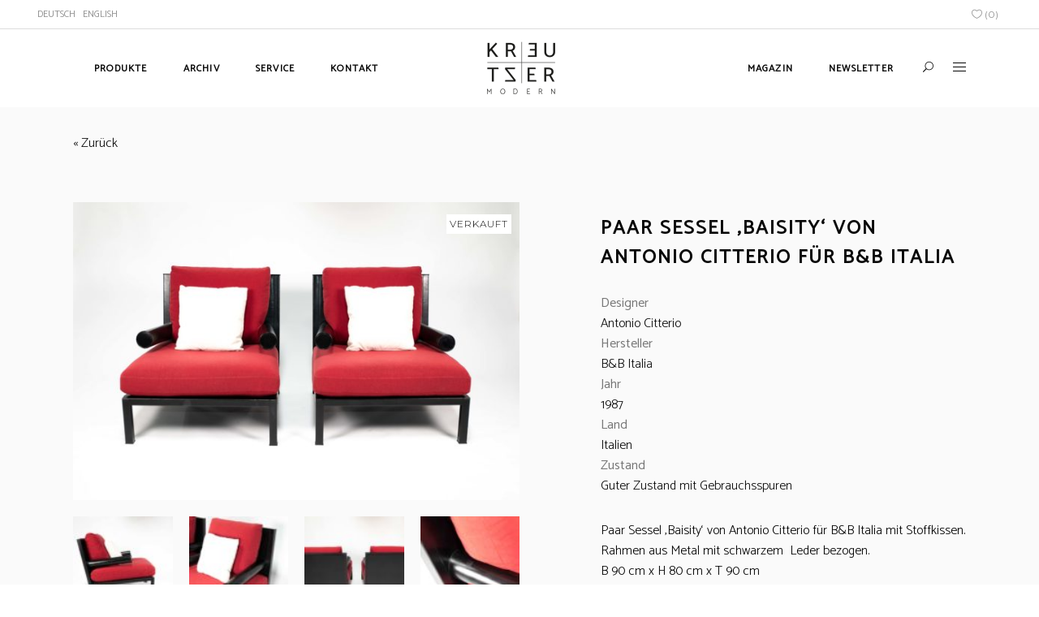

--- FILE ---
content_type: text/html; charset=UTF-8
request_url: https://kreutzer-modern.de/produkt/paar-sessel-baisity-von-antonio-citterio-fuer-bb-italia/
body_size: 18474
content:
<!DOCTYPE html>
<html lang="de-DE">
<head>
    
        <meta charset="UTF-8"/>
        <link rel="profile" href="http://gmpg.org/xfn/11"/>
        
                <meta name="viewport" content="width=device-width,initial-scale=1,user-scalable=yes">
        				<script>document.documentElement.className = document.documentElement.className + ' yes-js js_active js'</script>
				<script type="application/javascript">var MikadoAjaxUrl = "https://kreutzer-modern.de/wp-admin/admin-ajax.php"</script><meta name='robots' content='index, follow, max-image-preview:large, max-snippet:-1, max-video-preview:-1' />
<link rel="alternate" hreflang="de" href="https://kreutzer-modern.de/produkt/paar-sessel-baisity-von-antonio-citterio-fuer-bb-italia/" />
<link rel="alternate" hreflang="en" href="https://kreutzer-modern.de/en/produkt/pair-of-armchairs-baisity-by-antonio-citterio-for-bb-italia/" />
<link rel="alternate" hreflang="x-default" href="https://kreutzer-modern.de/produkt/paar-sessel-baisity-von-antonio-citterio-fuer-bb-italia/" />

	<!-- This site is optimized with the Yoast SEO plugin v20.1 - https://yoast.com/wordpress/plugins/seo/ -->
	<title>Paar Sessel ‚Baisity‘ von Antonio Citterio für B&amp;B Italia - Kreutzer Furniture &amp; Design</title>
	<link rel="canonical" href="https://kreutzer-modern.de/produkt/paar-sessel-baisity-von-antonio-citterio-fuer-bb-italia/" />
	<meta property="og:locale" content="de_DE" />
	<meta property="og:type" content="article" />
	<meta property="og:title" content="Paar Sessel ‚Baisity‘ von Antonio Citterio für B&amp;B Italia - Kreutzer Furniture &amp; Design" />
	<meta property="og:description" content="Paar Sessel ‚Baisity‘ von Antonio Citterio für B&amp;B Italia mit Stoffkissen.Rahmen aus Metal mit schwarzem  Leder bezogen.B 90 cm x H 80 cm x T 90 cm" />
	<meta property="og:url" content="https://kreutzer-modern.de/produkt/paar-sessel-baisity-von-antonio-citterio-fuer-bb-italia/" />
	<meta property="og:site_name" content="Kreutzer Furniture &amp; Design" />
	<meta property="article:modified_time" content="2021-12-30T16:46:05+00:00" />
	<meta property="og:image" content="https://kreutzer-modern.de/wp-content/uploads/2020/02/10937-1-scaled.jpg" />
	<meta property="og:image:width" content="2560" />
	<meta property="og:image:height" content="1707" />
	<meta property="og:image:type" content="image/jpeg" />
	<meta name="twitter:card" content="summary_large_image" />
	<script type="application/ld+json" class="yoast-schema-graph">{"@context":"https://schema.org","@graph":[{"@type":"WebPage","@id":"https://kreutzer-modern.de/produkt/paar-sessel-baisity-von-antonio-citterio-fuer-bb-italia/","url":"https://kreutzer-modern.de/produkt/paar-sessel-baisity-von-antonio-citterio-fuer-bb-italia/","name":"Paar Sessel ‚Baisity‘ von Antonio Citterio für B&B Italia - Kreutzer Furniture &amp; Design","isPartOf":{"@id":"https://kreutzer-modern.de/#website"},"primaryImageOfPage":{"@id":"https://kreutzer-modern.de/produkt/paar-sessel-baisity-von-antonio-citterio-fuer-bb-italia/#primaryimage"},"image":{"@id":"https://kreutzer-modern.de/produkt/paar-sessel-baisity-von-antonio-citterio-fuer-bb-italia/#primaryimage"},"thumbnailUrl":"https://kreutzer-modern.de/wp-content/uploads/2020/02/10937-1-scaled.jpg","datePublished":"2020-03-04T15:28:33+00:00","dateModified":"2021-12-30T16:46:05+00:00","breadcrumb":{"@id":"https://kreutzer-modern.de/produkt/paar-sessel-baisity-von-antonio-citterio-fuer-bb-italia/#breadcrumb"},"inLanguage":"de","potentialAction":[{"@type":"ReadAction","target":["https://kreutzer-modern.de/produkt/paar-sessel-baisity-von-antonio-citterio-fuer-bb-italia/"]}]},{"@type":"ImageObject","inLanguage":"de","@id":"https://kreutzer-modern.de/produkt/paar-sessel-baisity-von-antonio-citterio-fuer-bb-italia/#primaryimage","url":"https://kreutzer-modern.de/wp-content/uploads/2020/02/10937-1-scaled.jpg","contentUrl":"https://kreutzer-modern.de/wp-content/uploads/2020/02/10937-1-scaled.jpg","width":2560,"height":1707},{"@type":"BreadcrumbList","@id":"https://kreutzer-modern.de/produkt/paar-sessel-baisity-von-antonio-citterio-fuer-bb-italia/#breadcrumb","itemListElement":[{"@type":"ListItem","position":1,"name":"Produkte","item":"https://kreutzer-modern.de/produkte/"},{"@type":"ListItem","position":2,"name":"Alle","item":"https://kreutzer-modern.de/produkt-kategorie/alle/"},{"@type":"ListItem","position":3,"name":"Paar Sessel ‚Baisity‘ von Antonio Citterio für B&#038;B Italia"}]},{"@type":"WebSite","@id":"https://kreutzer-modern.de/#website","url":"https://kreutzer-modern.de/","name":"Kreutzer Furniture &amp; Design","description":"Design Classics of Modernity","potentialAction":[{"@type":"SearchAction","target":{"@type":"EntryPoint","urlTemplate":"https://kreutzer-modern.de/?s={search_term_string}"},"query-input":"required name=search_term_string"}],"inLanguage":"de"}]}</script>
	<!-- / Yoast SEO plugin. -->


<link rel='dns-prefetch' href='//fonts.googleapis.com' />
<link rel="alternate" type="application/rss+xml" title="Kreutzer Furniture &amp; Design &raquo; Feed" href="https://kreutzer-modern.de/feed/" />
<link rel="alternate" type="application/rss+xml" title="Kreutzer Furniture &amp; Design &raquo; Kommentar-Feed" href="https://kreutzer-modern.de/comments/feed/" />
<script type="text/javascript">
window._wpemojiSettings = {"baseUrl":"https:\/\/s.w.org\/images\/core\/emoji\/14.0.0\/72x72\/","ext":".png","svgUrl":"https:\/\/s.w.org\/images\/core\/emoji\/14.0.0\/svg\/","svgExt":".svg","source":{"concatemoji":"https:\/\/kreutzer-modern.de\/wp-includes\/js\/wp-emoji-release.min.js?ver=6.1.9"}};
/*! This file is auto-generated */
!function(e,a,t){var n,r,o,i=a.createElement("canvas"),p=i.getContext&&i.getContext("2d");function s(e,t){var a=String.fromCharCode,e=(p.clearRect(0,0,i.width,i.height),p.fillText(a.apply(this,e),0,0),i.toDataURL());return p.clearRect(0,0,i.width,i.height),p.fillText(a.apply(this,t),0,0),e===i.toDataURL()}function c(e){var t=a.createElement("script");t.src=e,t.defer=t.type="text/javascript",a.getElementsByTagName("head")[0].appendChild(t)}for(o=Array("flag","emoji"),t.supports={everything:!0,everythingExceptFlag:!0},r=0;r<o.length;r++)t.supports[o[r]]=function(e){if(p&&p.fillText)switch(p.textBaseline="top",p.font="600 32px Arial",e){case"flag":return s([127987,65039,8205,9895,65039],[127987,65039,8203,9895,65039])?!1:!s([55356,56826,55356,56819],[55356,56826,8203,55356,56819])&&!s([55356,57332,56128,56423,56128,56418,56128,56421,56128,56430,56128,56423,56128,56447],[55356,57332,8203,56128,56423,8203,56128,56418,8203,56128,56421,8203,56128,56430,8203,56128,56423,8203,56128,56447]);case"emoji":return!s([129777,127995,8205,129778,127999],[129777,127995,8203,129778,127999])}return!1}(o[r]),t.supports.everything=t.supports.everything&&t.supports[o[r]],"flag"!==o[r]&&(t.supports.everythingExceptFlag=t.supports.everythingExceptFlag&&t.supports[o[r]]);t.supports.everythingExceptFlag=t.supports.everythingExceptFlag&&!t.supports.flag,t.DOMReady=!1,t.readyCallback=function(){t.DOMReady=!0},t.supports.everything||(n=function(){t.readyCallback()},a.addEventListener?(a.addEventListener("DOMContentLoaded",n,!1),e.addEventListener("load",n,!1)):(e.attachEvent("onload",n),a.attachEvent("onreadystatechange",function(){"complete"===a.readyState&&t.readyCallback()})),(e=t.source||{}).concatemoji?c(e.concatemoji):e.wpemoji&&e.twemoji&&(c(e.twemoji),c(e.wpemoji)))}(window,document,window._wpemojiSettings);
</script>
<style type="text/css">
img.wp-smiley,
img.emoji {
	display: inline !important;
	border: none !important;
	box-shadow: none !important;
	height: 1em !important;
	width: 1em !important;
	margin: 0 0.07em !important;
	vertical-align: -0.1em !important;
	background: none !important;
	padding: 0 !important;
}
</style>
	<link rel='stylesheet' id='wp-block-library-css' href='https://kreutzer-modern.de/wp-includes/css/dist/block-library/style.min.css?ver=6.1.9' type='text/css' media='all' />
<link rel='stylesheet' id='wc-blocks-vendors-style-css' href='https://kreutzer-modern.de/wp-content/plugins/woocommerce/packages/woocommerce-blocks/build/wc-blocks-vendors-style.css?ver=9.4.3' type='text/css' media='all' />
<link rel='stylesheet' id='wc-blocks-style-css' href='https://kreutzer-modern.de/wp-content/plugins/woocommerce/packages/woocommerce-blocks/build/wc-blocks-style.css?ver=9.4.3' type='text/css' media='all' />
<link rel='stylesheet' id='classic-theme-styles-css' href='https://kreutzer-modern.de/wp-includes/css/classic-themes.min.css?ver=1' type='text/css' media='all' />
<style id='global-styles-inline-css' type='text/css'>
body{--wp--preset--color--black: #000000;--wp--preset--color--cyan-bluish-gray: #abb8c3;--wp--preset--color--white: #ffffff;--wp--preset--color--pale-pink: #f78da7;--wp--preset--color--vivid-red: #cf2e2e;--wp--preset--color--luminous-vivid-orange: #ff6900;--wp--preset--color--luminous-vivid-amber: #fcb900;--wp--preset--color--light-green-cyan: #7bdcb5;--wp--preset--color--vivid-green-cyan: #00d084;--wp--preset--color--pale-cyan-blue: #8ed1fc;--wp--preset--color--vivid-cyan-blue: #0693e3;--wp--preset--color--vivid-purple: #9b51e0;--wp--preset--gradient--vivid-cyan-blue-to-vivid-purple: linear-gradient(135deg,rgba(6,147,227,1) 0%,rgb(155,81,224) 100%);--wp--preset--gradient--light-green-cyan-to-vivid-green-cyan: linear-gradient(135deg,rgb(122,220,180) 0%,rgb(0,208,130) 100%);--wp--preset--gradient--luminous-vivid-amber-to-luminous-vivid-orange: linear-gradient(135deg,rgba(252,185,0,1) 0%,rgba(255,105,0,1) 100%);--wp--preset--gradient--luminous-vivid-orange-to-vivid-red: linear-gradient(135deg,rgba(255,105,0,1) 0%,rgb(207,46,46) 100%);--wp--preset--gradient--very-light-gray-to-cyan-bluish-gray: linear-gradient(135deg,rgb(238,238,238) 0%,rgb(169,184,195) 100%);--wp--preset--gradient--cool-to-warm-spectrum: linear-gradient(135deg,rgb(74,234,220) 0%,rgb(151,120,209) 20%,rgb(207,42,186) 40%,rgb(238,44,130) 60%,rgb(251,105,98) 80%,rgb(254,248,76) 100%);--wp--preset--gradient--blush-light-purple: linear-gradient(135deg,rgb(255,206,236) 0%,rgb(152,150,240) 100%);--wp--preset--gradient--blush-bordeaux: linear-gradient(135deg,rgb(254,205,165) 0%,rgb(254,45,45) 50%,rgb(107,0,62) 100%);--wp--preset--gradient--luminous-dusk: linear-gradient(135deg,rgb(255,203,112) 0%,rgb(199,81,192) 50%,rgb(65,88,208) 100%);--wp--preset--gradient--pale-ocean: linear-gradient(135deg,rgb(255,245,203) 0%,rgb(182,227,212) 50%,rgb(51,167,181) 100%);--wp--preset--gradient--electric-grass: linear-gradient(135deg,rgb(202,248,128) 0%,rgb(113,206,126) 100%);--wp--preset--gradient--midnight: linear-gradient(135deg,rgb(2,3,129) 0%,rgb(40,116,252) 100%);--wp--preset--duotone--dark-grayscale: url('#wp-duotone-dark-grayscale');--wp--preset--duotone--grayscale: url('#wp-duotone-grayscale');--wp--preset--duotone--purple-yellow: url('#wp-duotone-purple-yellow');--wp--preset--duotone--blue-red: url('#wp-duotone-blue-red');--wp--preset--duotone--midnight: url('#wp-duotone-midnight');--wp--preset--duotone--magenta-yellow: url('#wp-duotone-magenta-yellow');--wp--preset--duotone--purple-green: url('#wp-duotone-purple-green');--wp--preset--duotone--blue-orange: url('#wp-duotone-blue-orange');--wp--preset--font-size--small: 13px;--wp--preset--font-size--medium: 20px;--wp--preset--font-size--large: 36px;--wp--preset--font-size--x-large: 42px;--wp--preset--spacing--20: 0.44rem;--wp--preset--spacing--30: 0.67rem;--wp--preset--spacing--40: 1rem;--wp--preset--spacing--50: 1.5rem;--wp--preset--spacing--60: 2.25rem;--wp--preset--spacing--70: 3.38rem;--wp--preset--spacing--80: 5.06rem;}:where(.is-layout-flex){gap: 0.5em;}body .is-layout-flow > .alignleft{float: left;margin-inline-start: 0;margin-inline-end: 2em;}body .is-layout-flow > .alignright{float: right;margin-inline-start: 2em;margin-inline-end: 0;}body .is-layout-flow > .aligncenter{margin-left: auto !important;margin-right: auto !important;}body .is-layout-constrained > .alignleft{float: left;margin-inline-start: 0;margin-inline-end: 2em;}body .is-layout-constrained > .alignright{float: right;margin-inline-start: 2em;margin-inline-end: 0;}body .is-layout-constrained > .aligncenter{margin-left: auto !important;margin-right: auto !important;}body .is-layout-constrained > :where(:not(.alignleft):not(.alignright):not(.alignfull)){max-width: var(--wp--style--global--content-size);margin-left: auto !important;margin-right: auto !important;}body .is-layout-constrained > .alignwide{max-width: var(--wp--style--global--wide-size);}body .is-layout-flex{display: flex;}body .is-layout-flex{flex-wrap: wrap;align-items: center;}body .is-layout-flex > *{margin: 0;}:where(.wp-block-columns.is-layout-flex){gap: 2em;}.has-black-color{color: var(--wp--preset--color--black) !important;}.has-cyan-bluish-gray-color{color: var(--wp--preset--color--cyan-bluish-gray) !important;}.has-white-color{color: var(--wp--preset--color--white) !important;}.has-pale-pink-color{color: var(--wp--preset--color--pale-pink) !important;}.has-vivid-red-color{color: var(--wp--preset--color--vivid-red) !important;}.has-luminous-vivid-orange-color{color: var(--wp--preset--color--luminous-vivid-orange) !important;}.has-luminous-vivid-amber-color{color: var(--wp--preset--color--luminous-vivid-amber) !important;}.has-light-green-cyan-color{color: var(--wp--preset--color--light-green-cyan) !important;}.has-vivid-green-cyan-color{color: var(--wp--preset--color--vivid-green-cyan) !important;}.has-pale-cyan-blue-color{color: var(--wp--preset--color--pale-cyan-blue) !important;}.has-vivid-cyan-blue-color{color: var(--wp--preset--color--vivid-cyan-blue) !important;}.has-vivid-purple-color{color: var(--wp--preset--color--vivid-purple) !important;}.has-black-background-color{background-color: var(--wp--preset--color--black) !important;}.has-cyan-bluish-gray-background-color{background-color: var(--wp--preset--color--cyan-bluish-gray) !important;}.has-white-background-color{background-color: var(--wp--preset--color--white) !important;}.has-pale-pink-background-color{background-color: var(--wp--preset--color--pale-pink) !important;}.has-vivid-red-background-color{background-color: var(--wp--preset--color--vivid-red) !important;}.has-luminous-vivid-orange-background-color{background-color: var(--wp--preset--color--luminous-vivid-orange) !important;}.has-luminous-vivid-amber-background-color{background-color: var(--wp--preset--color--luminous-vivid-amber) !important;}.has-light-green-cyan-background-color{background-color: var(--wp--preset--color--light-green-cyan) !important;}.has-vivid-green-cyan-background-color{background-color: var(--wp--preset--color--vivid-green-cyan) !important;}.has-pale-cyan-blue-background-color{background-color: var(--wp--preset--color--pale-cyan-blue) !important;}.has-vivid-cyan-blue-background-color{background-color: var(--wp--preset--color--vivid-cyan-blue) !important;}.has-vivid-purple-background-color{background-color: var(--wp--preset--color--vivid-purple) !important;}.has-black-border-color{border-color: var(--wp--preset--color--black) !important;}.has-cyan-bluish-gray-border-color{border-color: var(--wp--preset--color--cyan-bluish-gray) !important;}.has-white-border-color{border-color: var(--wp--preset--color--white) !important;}.has-pale-pink-border-color{border-color: var(--wp--preset--color--pale-pink) !important;}.has-vivid-red-border-color{border-color: var(--wp--preset--color--vivid-red) !important;}.has-luminous-vivid-orange-border-color{border-color: var(--wp--preset--color--luminous-vivid-orange) !important;}.has-luminous-vivid-amber-border-color{border-color: var(--wp--preset--color--luminous-vivid-amber) !important;}.has-light-green-cyan-border-color{border-color: var(--wp--preset--color--light-green-cyan) !important;}.has-vivid-green-cyan-border-color{border-color: var(--wp--preset--color--vivid-green-cyan) !important;}.has-pale-cyan-blue-border-color{border-color: var(--wp--preset--color--pale-cyan-blue) !important;}.has-vivid-cyan-blue-border-color{border-color: var(--wp--preset--color--vivid-cyan-blue) !important;}.has-vivid-purple-border-color{border-color: var(--wp--preset--color--vivid-purple) !important;}.has-vivid-cyan-blue-to-vivid-purple-gradient-background{background: var(--wp--preset--gradient--vivid-cyan-blue-to-vivid-purple) !important;}.has-light-green-cyan-to-vivid-green-cyan-gradient-background{background: var(--wp--preset--gradient--light-green-cyan-to-vivid-green-cyan) !important;}.has-luminous-vivid-amber-to-luminous-vivid-orange-gradient-background{background: var(--wp--preset--gradient--luminous-vivid-amber-to-luminous-vivid-orange) !important;}.has-luminous-vivid-orange-to-vivid-red-gradient-background{background: var(--wp--preset--gradient--luminous-vivid-orange-to-vivid-red) !important;}.has-very-light-gray-to-cyan-bluish-gray-gradient-background{background: var(--wp--preset--gradient--very-light-gray-to-cyan-bluish-gray) !important;}.has-cool-to-warm-spectrum-gradient-background{background: var(--wp--preset--gradient--cool-to-warm-spectrum) !important;}.has-blush-light-purple-gradient-background{background: var(--wp--preset--gradient--blush-light-purple) !important;}.has-blush-bordeaux-gradient-background{background: var(--wp--preset--gradient--blush-bordeaux) !important;}.has-luminous-dusk-gradient-background{background: var(--wp--preset--gradient--luminous-dusk) !important;}.has-pale-ocean-gradient-background{background: var(--wp--preset--gradient--pale-ocean) !important;}.has-electric-grass-gradient-background{background: var(--wp--preset--gradient--electric-grass) !important;}.has-midnight-gradient-background{background: var(--wp--preset--gradient--midnight) !important;}.has-small-font-size{font-size: var(--wp--preset--font-size--small) !important;}.has-medium-font-size{font-size: var(--wp--preset--font-size--medium) !important;}.has-large-font-size{font-size: var(--wp--preset--font-size--large) !important;}.has-x-large-font-size{font-size: var(--wp--preset--font-size--x-large) !important;}
.wp-block-navigation a:where(:not(.wp-element-button)){color: inherit;}
:where(.wp-block-columns.is-layout-flex){gap: 2em;}
.wp-block-pullquote{font-size: 1.5em;line-height: 1.6;}
</style>
<link rel='stylesheet' id='cpsh-shortcodes-css' href='https://kreutzer-modern.de/wp-content/plugins/column-shortcodes//assets/css/shortcodes.css?ver=1.0' type='text/css' media='all' />
<link rel='stylesheet' id='contact-form-7-css' href='https://kreutzer-modern.de/wp-content/plugins/contact-form-7/includes/css/styles.css?ver=5.7.3' type='text/css' media='all' />
<link rel='stylesheet' id='rs-plugin-settings-css' href='https://kreutzer-modern.de/wp-content/plugins/revslider/public/assets/css/settings.css?ver=5.4.8' type='text/css' media='all' />
<style id='rs-plugin-settings-inline-css' type='text/css'>
#rs-demo-id {}
</style>
<style id='woocommerce-inline-inline-css' type='text/css'>
.woocommerce form .form-row .required { visibility: visible; }
</style>
<link rel='stylesheet' id='depot_mikado_default_style-css' href='https://kreutzer-modern.de/wp-content/themes/depot/style.css?ver=6.1.9' type='text/css' media='all' />
<link rel='stylesheet' id='depot_mikado_modules-css' href='https://kreutzer-modern.de/wp-content/themes/depot/assets/css/modules.min.css?ver=6.1.9' type='text/css' media='all' />
<style id='depot_mikado_modules-inline-css' type='text/css'>
/* generated in /var/www/vhosts/kreutzer-modern.de/httpdocs/wp-content/themes/depot/framework/modules/footer/functions.php depot_mikado_footer_page_styles function */
body.postid-5695 footer.mkd-page-footer .mkd-footer-top-holder { background-color: #ffffff;}

/* generated in /var/www/vhosts/kreutzer-modern.de/httpdocs/wp-content/themes/depot/framework/modules/footer/functions.php depot_mikado_footer_page_styles function */
body.postid-5695 footer.mkd-page-footer .mkd-footer-bottom-holder { background-color: #ffffff;}


</style>
<link rel='stylesheet' id='mkd_font_awesome-css' href='https://kreutzer-modern.de/wp-content/themes/depot/assets/css/font-awesome/css/font-awesome.min.css?ver=6.1.9' type='text/css' media='all' />
<link rel='stylesheet' id='mkd_font_elegant-css' href='https://kreutzer-modern.de/wp-content/themes/depot/assets/css/elegant-icons/style.min.css?ver=6.1.9' type='text/css' media='all' />
<link rel='stylesheet' id='mkd_ion_icons-css' href='https://kreutzer-modern.de/wp-content/themes/depot/assets/css/ion-icons/css/ionicons.min.css?ver=6.1.9' type='text/css' media='all' />
<link rel='stylesheet' id='mkd_linea_icons-css' href='https://kreutzer-modern.de/wp-content/themes/depot/assets/css/linea-icons/style.css?ver=6.1.9' type='text/css' media='all' />
<link rel='stylesheet' id='mkd_linear_icons-css' href='https://kreutzer-modern.de/wp-content/themes/depot/assets/css/linear-icons/style.css?ver=6.1.9' type='text/css' media='all' />
<link rel='stylesheet' id='mediaelement-css' href='https://kreutzer-modern.de/wp-includes/js/mediaelement/mediaelementplayer-legacy.min.css?ver=4.2.17' type='text/css' media='all' />
<link rel='stylesheet' id='wp-mediaelement-css' href='https://kreutzer-modern.de/wp-includes/js/mediaelement/wp-mediaelement.min.css?ver=6.1.9' type='text/css' media='all' />
<link rel='stylesheet' id='depot_mikado_woo-css' href='https://kreutzer-modern.de/wp-content/themes/depot/assets/css/woocommerce.min.css?ver=6.1.9' type='text/css' media='all' />
<link rel='stylesheet' id='depot_mikado_woo_responsive-css' href='https://kreutzer-modern.de/wp-content/themes/depot/assets/css/woocommerce-responsive.min.css?ver=6.1.9' type='text/css' media='all' />
<link rel='stylesheet' id='depot_mikado_style_dynamic-css' href='https://kreutzer-modern.de/wp-content/themes/depot/assets/css/style_dynamic.css?ver=1677242359' type='text/css' media='all' />
<link rel='stylesheet' id='depot_mikado_modules_responsive-css' href='https://kreutzer-modern.de/wp-content/themes/depot/assets/css/modules-responsive.min.css?ver=6.1.9' type='text/css' media='all' />
<link rel='stylesheet' id='depot_mikado_style_dynamic_responsive-css' href='https://kreutzer-modern.de/wp-content/themes/depot/assets/css/style_dynamic_responsive.css?ver=1677242359' type='text/css' media='all' />
<link rel='stylesheet' id='js_composer_front-css' href='https://kreutzer-modern.de/wp-content/plugins/js_composer/assets/css/js_composer.min.css?ver=5.5.2' type='text/css' media='all' />
<link rel='stylesheet' id='depot_mikado_google_fonts-css' href='https://fonts.googleapis.com/css?family=Catamaran%3A300%2C400%7CMontserrat%3A300%2C400&#038;subset=latin-ext&#038;ver=1.0.0' type='text/css' media='all' />
<link rel='stylesheet' id='fancybox-css' href='https://kreutzer-modern.de/wp-content/plugins/easy-fancybox/css/jquery.fancybox.min.css?ver=1.3.24' type='text/css' media='screen' />
<script type='text/javascript' src='https://kreutzer-modern.de/wp-includes/js/jquery/jquery.min.js?ver=3.6.1' id='jquery-core-js'></script>
<script type='text/javascript' src='https://kreutzer-modern.de/wp-includes/js/jquery/jquery-migrate.min.js?ver=3.3.2' id='jquery-migrate-js'></script>
<script type='text/javascript' id='wpml-cookie-js-extra'>
/* <![CDATA[ */
var wpml_cookies = {"wp-wpml_current_language":{"value":"de","expires":1,"path":"\/"}};
var wpml_cookies = {"wp-wpml_current_language":{"value":"de","expires":1,"path":"\/"}};
/* ]]> */
</script>
<script type='text/javascript' src='https://kreutzer-modern.de/wp-content/plugins/sitepress-multilingual-cms/res/js/cookies/language-cookie.js?ver=4.5.14' id='wpml-cookie-js'></script>
<script type='text/javascript' src='https://kreutzer-modern.de/wp-content/plugins/revslider/public/assets/js/jquery.themepunch.tools.min.js?ver=5.4.8' id='tp-tools-js'></script>
<script type='text/javascript' src='https://kreutzer-modern.de/wp-content/plugins/revslider/public/assets/js/jquery.themepunch.revolution.min.js?ver=5.4.8' id='revmin-js'></script>
<script type='text/javascript' src='https://kreutzer-modern.de/wp-content/plugins/woocommerce/assets/js/jquery-blockui/jquery.blockUI.min.js?ver=2.7.0-wc.7.4.0' id='jquery-blockui-js'></script>
<script type='text/javascript' id='wc-add-to-cart-js-extra'>
/* <![CDATA[ */
var wc_add_to_cart_params = {"ajax_url":"\/wp-admin\/admin-ajax.php","wc_ajax_url":"\/?wc-ajax=%%endpoint%%","i18n_view_cart":"Warenkorb anzeigen","cart_url":"https:\/\/kreutzer-modern.de","is_cart":"","cart_redirect_after_add":"no"};
/* ]]> */
</script>
<script type='text/javascript' src='https://kreutzer-modern.de/wp-content/plugins/woocommerce/assets/js/frontend/add-to-cart.min.js?ver=7.4.0' id='wc-add-to-cart-js'></script>
<script type='text/javascript' src='https://kreutzer-modern.de/wp-content/plugins/js_composer/assets/js/vendors/woocommerce-add-to-cart.js?ver=5.5.2' id='vc_woocommerce-add-to-cart-js-js'></script>
<link rel="https://api.w.org/" href="https://kreutzer-modern.de/wp-json/" /><link rel="alternate" type="application/json" href="https://kreutzer-modern.de/wp-json/wp/v2/product/29541" /><link rel="EditURI" type="application/rsd+xml" title="RSD" href="https://kreutzer-modern.de/xmlrpc.php?rsd" />
<link rel="wlwmanifest" type="application/wlwmanifest+xml" href="https://kreutzer-modern.de/wp-includes/wlwmanifest.xml" />
<meta name="generator" content="WordPress 6.1.9" />
<meta name="generator" content="WooCommerce 7.4.0" />
<link rel='shortlink' href='https://kreutzer-modern.de/?p=29541' />
<link rel="alternate" type="application/json+oembed" href="https://kreutzer-modern.de/wp-json/oembed/1.0/embed?url=https%3A%2F%2Fkreutzer-modern.de%2Fprodukt%2Fpaar-sessel-baisity-von-antonio-citterio-fuer-bb-italia%2F" />
<link rel="alternate" type="text/xml+oembed" href="https://kreutzer-modern.de/wp-json/oembed/1.0/embed?url=https%3A%2F%2Fkreutzer-modern.de%2Fprodukt%2Fpaar-sessel-baisity-von-antonio-citterio-fuer-bb-italia%2F&#038;format=xml" />
<meta name="generator" content="WPML ver:4.5.14 stt:1,3;" />

<!-- This website runs the Product Feed PRO for WooCommerce by AdTribes.io plugin - version 12.2.9 -->
	<noscript><style>.woocommerce-product-gallery{ opacity: 1 !important; }</style></noscript>
	<meta name="generator" content="Powered by WPBakery Page Builder - drag and drop page builder for WordPress."/>
<!--[if lte IE 9]><link rel="stylesheet" type="text/css" href="https://kreutzer-modern.de/wp-content/plugins/js_composer/assets/css/vc_lte_ie9.min.css" media="screen"><![endif]--><meta name="generator" content="Powered by Slider Revolution 5.4.8 - responsive, Mobile-Friendly Slider Plugin for WordPress with comfortable drag and drop interface." />
<link rel="icon" href="https://kreutzer-modern.de/wp-content/uploads/2018/11/Kreutzer-favicon.png" sizes="32x32" />
<link rel="icon" href="https://kreutzer-modern.de/wp-content/uploads/2018/11/Kreutzer-favicon.png" sizes="192x192" />
<link rel="apple-touch-icon" href="https://kreutzer-modern.de/wp-content/uploads/2018/11/Kreutzer-favicon.png" />
<meta name="msapplication-TileImage" content="https://kreutzer-modern.de/wp-content/uploads/2018/11/Kreutzer-favicon.png" />
<script type="text/javascript">function setREVStartSize(e){									
						try{ e.c=jQuery(e.c);var i=jQuery(window).width(),t=9999,r=0,n=0,l=0,f=0,s=0,h=0;
							if(e.responsiveLevels&&(jQuery.each(e.responsiveLevels,function(e,f){f>i&&(t=r=f,l=e),i>f&&f>r&&(r=f,n=e)}),t>r&&(l=n)),f=e.gridheight[l]||e.gridheight[0]||e.gridheight,s=e.gridwidth[l]||e.gridwidth[0]||e.gridwidth,h=i/s,h=h>1?1:h,f=Math.round(h*f),"fullscreen"==e.sliderLayout){var u=(e.c.width(),jQuery(window).height());if(void 0!=e.fullScreenOffsetContainer){var c=e.fullScreenOffsetContainer.split(",");if (c) jQuery.each(c,function(e,i){u=jQuery(i).length>0?u-jQuery(i).outerHeight(!0):u}),e.fullScreenOffset.split("%").length>1&&void 0!=e.fullScreenOffset&&e.fullScreenOffset.length>0?u-=jQuery(window).height()*parseInt(e.fullScreenOffset,0)/100:void 0!=e.fullScreenOffset&&e.fullScreenOffset.length>0&&(u-=parseInt(e.fullScreenOffset,0))}f=u}else void 0!=e.minHeight&&f<e.minHeight&&(f=e.minHeight);e.c.closest(".rev_slider_wrapper").css({height:f})					
						}catch(d){console.log("Failure at Presize of Slider:"+d)}						
					};</script>
		<style type="text/css" id="wp-custom-css">
			.mkd-top-bar-widget ul li {
position: relative;
display: inline-block!important;
padding-left: 3px;
}

.mkd-top-bar-widget li:not(:first-child):before {
    content: "|";
}


.icon_heart_alt {
	margin-left: 10px;
}


.mkd-top-bar a, 
.mkd-top-bar p{
    color: #929292!important;
}

.mkd-wishlist-items-number {
    color: #929292 !important;
}
.mkd-cart-icon-text {
    color: #929292 !important;
}

.mkd-cart-info-total  {
    color: #929292 !important;
}

.mkd-main-menu-widget-area
{
	position: absolute;
  top: 33px;

}

.woocommerce.widget_price_filter  {
    left: 2px;
}

.wcml-dropdown {
	  position: relative;
	  left: 10px;
	  border: none;
	  width: 75px;
	  text-align: left;
	  font-size: 12px;
	  font-weight: bold;
	  text-transform:uppercase;
}

.wcml-cs-submenu li {
	position: relative;
	top: 6px;
}

.wcml-dropdown .wcml-cs-submenu { 	
    border: none;
}

.wpml-ls-native {
	text-transform:uppercase;
}

.wpml-ls-legacy-list-horizontal ul > li a:hover {
	font-weight: bold;
}

body > div.mkd-wrapper > div.mkd-wrapper-inner > div.mkd-content > div > div.mkd-container > div > div > div.mkd-page-content-holder.mkd-grid-col-9.mkd-grid-col-push-3 > p {
	display: none;
}

body > div.mkd-wrapper > div.mkd-wrapper-inner > div.mkd-content > div > div.mkd-container > div > div > div.mkd-page-content-holder.mkd-grid-col-9.mkd-grid-col-push-3 > form > span {
	display: none;
}

body > div.mkd-wrapper > div.mkd-wrapper-inner > div.mkd-content > div > div.mkd-title.mkd-breadcrumb-type.mkd-content-left-alignment > div {
	height: 100px!important;
	text-align: center;
}

body > div.mkd-wrapper > div.mkd-wrapper-inner > div.mkd-content > div > div.mkd-title.mkd-breadcrumb-type.mkd-content-left-alignment
 {
	height: 100px!important;
}
.mkd-container {
    background-color: #fafafa;
}

div.mkd-single-product-content > div.mkd-single-product-summary > div > div.mkd-single-product-share-wish > a > button {
	display: block;
	margin-bottom: 40px;
}

.mkd-woo-single-page .mkd-single-product-summary .mkd-single-product-share-wish>div {
    padding: 0 0px;
}

.mkd-woo-single-page .mkd-single-product-summary .mkd-single-product-share-wish>div:after {
    content: none;
}

.wcml-dropdown {
    position: relative;
    left: 0px!important;
	 }

.wcml-dropdown .wcml-cs-submenu li {
   margin-top: -6px;
	 width: 190px;
	 }

.wcml-cs-active-currency
{
	width: 190px;
}

body > div.pp_pic_holder.pp_default > div.pp_content_container > div > div > div > div.pp_fade > a
{
	display: none!important;
}

.outofstock .price{display:none}
.outofstock .amount{display:none}

.mkd-single-product-content {
padding: 50px 1000px 0px!important;
}

.new_btn {
	margin-top: 25px!important;
}

.mkd-woo-single-page .mkd-single-product-summary .price {
	margin: 0 0 25px!important;
}

.mkd-woo-single-page .mkd-single-product-summary .woocommerce-product-details__short-description, .mkd-woo-single-page .mkd-single-product-summary {
	margin-top: 15px;
	color: #000;
}
#breadcrumbs {display:none;}

.archive .woocommerce-result-count, .archive .woocommerce-ordering {display: none;}

.prev_next_buttons {
line-height: 40px;
margin-bottom: 20px;
}
 
.prev_next_buttons a[rel="prev"], .prev_next_buttons a[rel="next"] {
display: block;
}
 
.prev_next_buttons a[rel="prev"] {
float: right;
}
 
.prev_next_buttons a[rel="next"] {
float: left;
}
 
.prev_next_buttons::after {
content: '';
display: block;
clear:both;
}

body > div.mkd-wrapper > div.mkd-wrapper-inner > div.mkd-content > div > div > div > p {
	margin-top: 32px!important;
}


li.current-cat a {
color: #000000 !important;
font-weight: bold;
}

li.current-cat ul.children li.cat-item a { color:#919191 !important; font-weight:normal !important; }

.tagged_as {
	display: none!important;
}

body > div.mkd-wrapper > div.mkd-wrapper-inner > div.mkd-content > div > div.mkd-title.mkd-standard-type.mkd-content-center-alignment.mkd-has-background.mkd-title-image-not-responsive > div.mkd-title-holder > div > div > div > div {
	display: none!important;
}

div.textwidget a:nth-child(1) {
	color: #929292;
}

div.textwidget a:nth-child(2) {
	color: #929292;
}

@media only screen and (max-width: 1200px){
    .mkd-mobile-header {
      display: block;
    }  
	  .mkd-page-header {
		display: none
	}
}


.cc_more_info{color:#bfbfbf!important;}

.cc_container .cc_btn, .cc_container .cc_btn:visited {
color: black!important;
background-color: white!important;}

.wpcf7-list-item {
	margin-left: 0px!important;
}

#wpcf7-f231-p1329-o1 > form > p:nth-child(10) > input {
	margin-top: 10px!important;
}

#wpcf7-f26872-p26856-o1 > form > p:nth-child(10) > input {
	margin-top: 10px!important;
}

.mkd-post-info-category {
	display: none!important;
}

.mkd-mobile-header .mkd-mobile-nav .mobile_arrow {
    top: 5px!important;
    font-size: 30px!important;
}

.mkd-post-info-comments-holder {
	display: none!important;
}

.mkd-post-info-author {
	display: none!important;
}

.mkd-post-info-author-link {
	display: none!important;
}

.mkd-out-of-stock {
   padding-right: 4px;
	 padding-left: 4px;
	 background: #fff;
   color: #7f1d31;   
}		</style>
		<noscript><style type="text/css"> .wpb_animate_when_almost_visible { opacity: 1; }</style></noscript></head>
<body class="product-template-default single single-product postid-29541 theme-depot mikado-core-1.0.1 woocommerce woocommerce-page woocommerce-no-js depot child-child-ver-1.0.0 depot-ver-1.4 mkd-grid-1300 mkd-header-divided mkd-menu-area-shadow-disable mkd-menu-area-in-grid-shadow-disable mkd-menu-area-border-disable mkd-menu-area-in-grid-border-disable mkd-logo-area-border-disable mkd-logo-area-in-grid-border-disable mkd-header-vertical-shadow-disable mkd-header-vertical-border-disable mkd-fixed-on-scroll mkd-default-mobile-header mkd-sticky-up-mobile-header mkd-dropdown-animate-height mkd-side-menu-slide-from-right mkd-woocommerce-page mkd-woo-single-page mkd-woocommerce-columns-4 mkd-woo-normal-space mkd-woo-pl-info-below-image mkd-woo-single-switch-image mkd-woo-single-thumb-below-image wpb-js-composer js-comp-ver-5.5.2 vc_responsive mkd-slide-from-header-bottom" itemscope itemtype="http://schema.org/WebPage">
    <section class="mkd-side-menu">
    <div class="mkd-side-area-inner">
        <div class="mkd-close-side-menu-holder">
            <a class="mkd-close-side-menu" href="#" target="_self">
                <span class="icon-arrows-remove"></span>
            </a>
        </div>
        <div id="mkd_instagram_widget-2" class="widget mkd-sidearea widget_mkd_instagram_widget"><div class="mkd-widget-title-holder"><h5 class="mkd-widget-title">Instagram</h5></div></div>    </div>
    <div class="mkd-side-area-bottom">
        <div id="text-19" class="widget mkd-sidearea widget_text">			<div class="textwidget"><h6 style="color: #afafaf;">Wir sind unterwegs. Folgen Sie uns</h6>

    <span class="mkd-icon-shortcode mkd-normal" style="margin: 0px 20px 0 0" data-hover-color="#929292" data-color="#fff">
                    <a itemprop="url" class="" href="https://www.instagram.com/kreutzermodern/" target="_blank" rel="noopener">
                    <span aria-hidden="true" class="mkd-icon-font-elegant social_instagram mkd-icon-element" style="color: #fff;font-size:15px" ></span>                    </a>
            </span>
</div>
		</div>    </div>
</section>
    <div class="mkd-wrapper">
        <div class="mkd-wrapper-inner">
            
	<div class="mkd-top-bar">
    		        <div class="mkd-vertical-align-containers mkd-50-50">
            <div class="mkd-position-left">
                <div class="mkd-position-left-inner">
                                            <div id="icl_lang_sel_widget-5" class="widget widget_icl_lang_sel_widget mkd-top-bar-widget">
<div class="wpml-ls-sidebars-mkd-top-bar-left wpml-ls wpml-ls-legacy-list-horizontal">
	<ul><li class="wpml-ls-slot-mkd-top-bar-left wpml-ls-item wpml-ls-item-de wpml-ls-current-language wpml-ls-first-item wpml-ls-item-legacy-list-horizontal">
				<a href="https://kreutzer-modern.de/produkt/paar-sessel-baisity-von-antonio-citterio-fuer-bb-italia/" class="wpml-ls-link">
                    <span class="wpml-ls-native">Deutsch</span></a>
			</li><li class="wpml-ls-slot-mkd-top-bar-left wpml-ls-item wpml-ls-item-en wpml-ls-last-item wpml-ls-item-legacy-list-horizontal">
				<a href="https://kreutzer-modern.de/en/produkt/pair-of-armchairs-baisity-by-antonio-citterio-for-bb-italia/" class="wpml-ls-link">
                    <span class="wpml-ls-native" lang="en">English</span></a>
			</li></ul>
</div>
</div>                                    </div>
            </div>
                        <div class="mkd-position-right">
                <div class="mkd-position-right-inner">
                                            		<div class="mkd-wishlist-widget-holder">
            <a href="https://kreutzer-modern.de/wishlist/?wishlist-action" class="mkd-wishlist-widget-link">
                <span class="mkd-wishlist-widget-icon"><i class="icon_heart_alt"></i></span>
                <span class="mkd-wishlist-items-number">(<span>0</span>)</span>
            </a>
		</div>
		                                    </div>
            </div>
        </div>
    </div>



<header class="mkd-page-header">
            <div class="mkd-fixed-wrapper">
            <div class="mkd-menu-area">
		                    <div class="mkd-grid">
                <div class="mkd-vertical-align-containers">
            <div class="mkd-position-left">
                <div class="mkd-position-left-inner">
                    
<nav class="mkd-main-menu mkd-drop-down mkd-divided-left-part mkd-default-nav">
    <ul id="menu-divided-menu" class="clearfix"><li id="nav-menu-item-5705" class="menu-item menu-item-type-post_type menu-item-object-page menu-item-has-children current_page_parent  has_sub narrow"><a href="https://kreutzer-modern.de/produkte/" class=""><span class="item_outer"><span class="item_text">Produkte</span><i aria-hidden="true" class="mkd-menu-arrow arrow_triangle-down"></i></span></a>
<div class="second"><div class="inner"><ul>
	<li id="nav-menu-item-26014" class="menu-item menu-item-type-taxonomy menu-item-object-product_cat "><a href="https://kreutzer-modern.de/produkt-kategorie/sitzen/" class=""><span class="item_outer"><span class="item_text">Sitzen</span></span></a></li>
	<li id="nav-menu-item-6028" class="menu-item menu-item-type-taxonomy menu-item-object-product_cat "><a href="https://kreutzer-modern.de/produkt-kategorie/tische/" class=""><span class="item_outer"><span class="item_text">Tische</span></span></a></li>
	<li id="nav-menu-item-6027" class="menu-item menu-item-type-taxonomy menu-item-object-product_cat "><a href="https://kreutzer-modern.de/produkt-kategorie/stauraum/" class=""><span class="item_outer"><span class="item_text">Stauraum</span></span></a></li>
	<li id="nav-menu-item-6077" class="menu-item menu-item-type-taxonomy menu-item-object-product_cat "><a href="https://kreutzer-modern.de/produkt-kategorie/licht/" class=""><span class="item_outer"><span class="item_text">Licht</span></span></a></li>
	<li id="nav-menu-item-6025" class="menu-item menu-item-type-taxonomy menu-item-object-product_cat "><a href="https://kreutzer-modern.de/produkt-kategorie/kunst/" class=""><span class="item_outer"><span class="item_text">Kunst</span></span></a></li>
	<li id="nav-menu-item-6079" class="menu-item menu-item-type-taxonomy menu-item-object-product_cat "><a href="https://kreutzer-modern.de/produkt-kategorie/sonstiges/" class=""><span class="item_outer"><span class="item_text">Sonstiges</span></span></a></li>
</ul></div></div>
</li>
<li id="nav-menu-item-28367" class="menu-item menu-item-type-taxonomy menu-item-object-product_cat current-product-ancestor current-menu-parent current-product-parent menu-item-has-children  has_sub narrow"><a href="https://kreutzer-modern.de/produkt-kategorie/archiv/" class=""><span class="item_outer"><span class="item_text">Archiv</span><i aria-hidden="true" class="mkd-menu-arrow arrow_triangle-down"></i></span></a>
<div class="second"><div class="inner"><ul>
	<li id="nav-menu-item-28352" class="menu-item menu-item-type-taxonomy menu-item-object-product_cat current-product-ancestor current-menu-parent current-product-parent "><a href="https://kreutzer-modern.de/produkt-kategorie/archiv/sitzen-2/" class=""><span class="item_outer"><span class="item_text">Sitzen</span></span></a></li>
	<li id="nav-menu-item-28351" class="menu-item menu-item-type-taxonomy menu-item-object-product_cat "><a href="https://kreutzer-modern.de/produkt-kategorie/archiv/tische-2/" class=""><span class="item_outer"><span class="item_text">Tische</span></span></a></li>
	<li id="nav-menu-item-28354" class="menu-item menu-item-type-taxonomy menu-item-object-product_cat "><a href="https://kreutzer-modern.de/produkt-kategorie/archiv/stauraum-2/" class=""><span class="item_outer"><span class="item_text">Stauraum</span></span></a></li>
	<li id="nav-menu-item-28353" class="menu-item menu-item-type-taxonomy menu-item-object-product_cat "><a href="https://kreutzer-modern.de/produkt-kategorie/archiv/licht-2/" class=""><span class="item_outer"><span class="item_text">Licht</span></span></a></li>
	<li id="nav-menu-item-28356" class="menu-item menu-item-type-taxonomy menu-item-object-product_cat "><a href="https://kreutzer-modern.de/produkt-kategorie/archiv/kunst-2/" class=""><span class="item_outer"><span class="item_text">Kunst</span></span></a></li>
	<li id="nav-menu-item-28355" class="menu-item menu-item-type-taxonomy menu-item-object-product_cat "><a href="https://kreutzer-modern.de/produkt-kategorie/archiv/sonstiges-2/" class=""><span class="item_outer"><span class="item_text">Sonstiges</span></span></a></li>
</ul></div></div>
</li>
<li id="nav-menu-item-26971" class="menu-item menu-item-type-post_type menu-item-object-page  narrow"><a href="https://kreutzer-modern.de/service/" class=""><span class="item_outer"><span class="item_text">Service</span></span></a></li>
<li id="nav-menu-item-26905" class="menu-item menu-item-type-post_type menu-item-object-page  narrow"><a href="https://kreutzer-modern.de/kontakt/" class=""><span class="item_outer"><span class="item_text">Kontakt</span></span></a></li>
</ul></nav>

                    <div class="mkd-main-menu-widget-area-left">
                        <div class="mkd-main-menu-widget-area-left-inner">
                                                    </div>
                    </div>
                </div>
            </div>
            <div class="mkd-position-center">
                <div class="mkd-position-center-inner">
                    

<div class="mkd-logo-wrapper">
    <a itemprop="url" href="https://kreutzer-modern.de/" style="height: 70px;">
        <img itemprop="image" class="mkd-normal-logo" src="https://kreutzer-modern.de/wp-content/uploads/2019/05/Kreutzer-Logo-RGB-2.png" width="168" height="140"  alt="logo"/>
        <img itemprop="image" class="mkd-dark-logo" src="https://kreutzer-modern.de/wp-content/uploads/2019/05/Kreutzer-Logo-RGB-2.png" width="168" height="140"  alt="dark logo"/>        <img itemprop="image" class="mkd-light-logo" src="https://kreutzer-modern.de/wp-content/uploads/2019/05/Kreutzer-Logo-RGB-2-white.png" width="168" height="140"  alt="light logo"/>    </a>
</div>

                </div>
            </div>
            <div class="mkd-position-right">
                <div class="mkd-position-right-inner">
                    
<nav class="mkd-main-menu mkd-drop-down mkd-divided-right-part mkd-default-nav">
    <ul id="menu-divided-menu-right" class="clearfix"><li id="nav-menu-item-29069" class="menu-item menu-item-type-post_type menu-item-object-page  narrow"><a href="https://kreutzer-modern.de/magazin/" class=""><span class="item_outer"><span class="item_text">Magazin</span></span></a></li>
<li id="nav-menu-item-28611" class="menu-item menu-item-type-post_type menu-item-object-page  narrow"><a href="https://kreutzer-modern.de/newsletter/" class=""><span class="item_outer"><span class="item_text">Newsletter</span></span></a></li>
</ul></nav>

                    <div class="mkd-main-menu-widget-area">
                        <div class="mkd-main-menu-widget-area-inner">
                            
	    <a  		    class="mkd-search-opener mkd-icon-has-hover" href="javascript:void(0)">
            <span class="mkd-search-opener-wrapper">
                <span aria-hidden="true" class="mkd-icon-font-elegant icon_search " ></span>	                        </span>
	    </a>
    		<a class="mkd-side-menu-button-opener mkd-icon-has-hover"  href="javascript:void(0)" >
						<span class="mkd-side-menu-lines">
        		<span class="mkd-side-menu-line mkd-line-1"></span>
        		<span class="mkd-side-menu-line mkd-line-2"></span>
                <span class="mkd-side-menu-line mkd-line-3"></span>
        	</span>
		</a>
	                        </div>
                    </div>
                </div>
            </div>
        </div>
                    </div>
            </div>
            <div class="mkd-slide-from-header-bottom-holder">
	<form action="https://kreutzer-modern.de/" method="get">
	    <div class="mkd-form-holder">
	        <input type="text" placeholder="Suchbegriff eingeben..." name="s" class="mkd-search-field" autocomplete="off" />
	        <button type="submit" class="mkd-search-submit"><span class="mkd-icon-font-elegant arrow_right mkd-icon-element "></span></button>
	    </div>
	</form>
</div>        </div>
        </header>


	<header class="mkd-mobile-header">
		<div class="mkd-mobile-header-inner">
						<div class="mkd-mobile-header-holder">
				<div class="mkd-grid">
					<div class="mkd-vertical-align-containers">
												<div class="mkd-position-left">
							<div class="mkd-position-left-inner">
								

<div class="mkd-mobile-logo-wrapper">
    <a itemprop="url" href="https://kreutzer-modern.de/" style="height: 70px">
        <img itemprop="image" src="https://kreutzer-modern.de/wp-content/uploads/2019/05/Kreutzer-Logo-RGB-2.png" width="168" height="140"  alt="mobile logo"/>
    </a>
</div>

							</div>
						</div>
												<div class="mkd-position-right">
							<div class="mkd-position-right-inner">
																	<div class="mkd-mobile-menu-opener">
										<a href="javascript:void(0)">
																				<h5 class="mkd-mobile-menu-text">Menu</h5>
																				<span class="mkd-mobile-opener-icon-holder">
												<i class="fa fa-bars"></i>
											</span>
										</a>
									</div>
															</div>
						</div>
					</div>
					<!-- close .mkd-vertical-align-containers -->
				</div>
			</div>
		</div>
		<div class="mkd-mobile-side-area">
			<div class="mkd-close-mobile-side-area-holder">
				<span aria-hidden="true" class="icon_close"></span>
			</div>
			<div class="mkd-mobile-side-area-inner">
				
<nav class="mkd-mobile-nav">
    <ul id="menu-mobile-menu" class=""><li id="mobile-menu-item-5861" class="menu-item menu-item-type-post_type menu-item-object-page menu-item-home "><a href="https://kreutzer-modern.de/" class=""><span>Startseite</span></a></li>
<li id="mobile-menu-item-5860" class="menu-item menu-item-type-post_type menu-item-object-page menu-item-has-children current_page_parent  has_sub"><a href="https://kreutzer-modern.de/produkte/" class=""><span>Produkte</span></a><span class="mobile_arrow"><i class="mkd-sub-arrow mkd-icon-font-elegant arrow_triangle-right"></i><i class="mkd-icon-font-elegant arrow_triangle-down"></i></span>
<ul class="sub_menu">
	<li id="mobile-menu-item-26459" class="menu-item menu-item-type-taxonomy menu-item-object-product_cat "><a href="https://kreutzer-modern.de/produkt-kategorie/sitzen/" class=""><span>Sitzen</span></a></li>
	<li id="mobile-menu-item-26458" class="menu-item menu-item-type-taxonomy menu-item-object-product_cat "><a href="https://kreutzer-modern.de/produkt-kategorie/tische/" class=""><span>Tische</span></a></li>
	<li id="mobile-menu-item-26462" class="menu-item menu-item-type-taxonomy menu-item-object-product_cat "><a href="https://kreutzer-modern.de/produkt-kategorie/stauraum/" class=""><span>Stauraum</span></a></li>
	<li id="mobile-menu-item-26460" class="menu-item menu-item-type-taxonomy menu-item-object-product_cat "><a href="https://kreutzer-modern.de/produkt-kategorie/licht/" class=""><span>Licht</span></a></li>
	<li id="mobile-menu-item-26461" class="menu-item menu-item-type-taxonomy menu-item-object-product_cat "><a href="https://kreutzer-modern.de/produkt-kategorie/kunst/" class=""><span>Kunst</span></a></li>
	<li id="mobile-menu-item-26463" class="menu-item menu-item-type-taxonomy menu-item-object-product_cat "><a href="https://kreutzer-modern.de/produkt-kategorie/sonstiges/" class=""><span>Sonstiges</span></a></li>
</ul>
</li>
<li id="mobile-menu-item-28329" class="menu-item menu-item-type-taxonomy menu-item-object-product_cat current-product-ancestor current-menu-parent current-product-parent menu-item-has-children  has_sub"><a href="https://kreutzer-modern.de/produkt-kategorie/archiv/" class=""><span>Archiv</span></a><span class="mobile_arrow"><i class="mkd-sub-arrow mkd-icon-font-elegant arrow_triangle-right"></i><i class="mkd-icon-font-elegant arrow_triangle-down"></i></span>
<ul class="sub_menu">
	<li id="mobile-menu-item-28331" class="menu-item menu-item-type-taxonomy menu-item-object-product_cat current-product-ancestor current-menu-parent current-product-parent "><a href="https://kreutzer-modern.de/produkt-kategorie/archiv/sitzen-2/" class=""><span>Sitzen</span></a></li>
	<li id="mobile-menu-item-28330" class="menu-item menu-item-type-taxonomy menu-item-object-product_cat "><a href="https://kreutzer-modern.de/produkt-kategorie/archiv/tische-2/" class=""><span>Tische</span></a></li>
	<li id="mobile-menu-item-28333" class="menu-item menu-item-type-taxonomy menu-item-object-product_cat "><a href="https://kreutzer-modern.de/produkt-kategorie/archiv/stauraum-2/" class=""><span>Stauraum</span></a></li>
	<li id="mobile-menu-item-28332" class="menu-item menu-item-type-taxonomy menu-item-object-product_cat "><a href="https://kreutzer-modern.de/produkt-kategorie/archiv/licht-2/" class=""><span>Licht</span></a></li>
	<li id="mobile-menu-item-28335" class="menu-item menu-item-type-taxonomy menu-item-object-product_cat "><a href="https://kreutzer-modern.de/produkt-kategorie/archiv/kunst-2/" class=""><span>Kunst</span></a></li>
	<li id="mobile-menu-item-28334" class="menu-item menu-item-type-taxonomy menu-item-object-product_cat "><a href="https://kreutzer-modern.de/produkt-kategorie/archiv/sonstiges-2/" class=""><span>Sonstiges</span></a></li>
</ul>
</li>
<li id="mobile-menu-item-28405" class="menu-item menu-item-type-post_type menu-item-object-page "><a href="https://kreutzer-modern.de/suche/" class=""><span>Suche</span></a></li>
<li id="mobile-menu-item-29075" class="menu-item menu-item-type-post_type menu-item-object-page "><a href="https://kreutzer-modern.de/magazin/" class=""><span>Magazin</span></a></li>
<li id="mobile-menu-item-28614" class="menu-item menu-item-type-post_type menu-item-object-page "><a href="https://kreutzer-modern.de/newsletter/" class=""><span>Newsletter</span></a></li>
<li id="mobile-menu-item-26911" class="menu-item menu-item-type-post_type menu-item-object-page "><a href="https://kreutzer-modern.de/kontakt/" class=""><span>Kontakt</span></a></li>
<li id="mobile-menu-item-wpml-ls-156-en" class="menu-item wpml-ls-slot-156 wpml-ls-item wpml-ls-item-en wpml-ls-menu-item wpml-ls-first-item wpml-ls-last-item menu-item-type-wpml_ls_menu_item menu-item-object-wpml_ls_menu_item "><a title="English" href="https://kreutzer-modern.de/en/produkt/pair-of-armchairs-baisity-by-antonio-citterio-for-bb-italia/" class=""><span><span class="wpml-ls-native" lang="en">English</span></span></a></li>
</ul></nav>

			</div>
					</div>
	</header> <!-- close .mkd-mobile-header -->

	
	        			<a id='mkd-back-to-top' href='#'>
                <span class="mkd-icon-stack">
                     <i class="mkd-icon-font-awesome fa fa-angle-up " ></i>                </span>
			</a>
			        
            <div class="mkd-content" >
                <div class="mkd-content-inner">	<div class="mkd-container">
		<div class="mkd-container-inner clearfix">
			<div class="woocommerce-notices-wrapper"></div><p><a href="javascript:history.go(-1)" title="Return to previous page">&laquo; Zur&uuml;ck</a></p><div id="product-29541" class="product type-product post-29541 status-publish first outofstock product_cat-archiv product_cat-sitzen-2 has-post-thumbnail shipping-taxable purchasable product-type-simple">

	<div class="mkd-single-product-content"><div class="woocommerce-product-gallery woocommerce-product-gallery--with-images woocommerce-product-gallery--columns-4 images" data-columns="4" style="opacity: 0; transition: opacity .25s ease-in-out;">
	<figure class="woocommerce-product-gallery__wrapper">
		<div data-thumb="https://kreutzer-modern.de/wp-content/uploads/2020/02/10937-1-100x100.jpg" data-thumb-alt="" class="woocommerce-product-gallery__image"><a href="https://kreutzer-modern.de/wp-content/uploads/2020/02/10937-1-scaled.jpg"><img width="600" height="400" src="https://kreutzer-modern.de/wp-content/uploads/2020/02/10937-1-600x400.jpg" class="wp-post-image" alt="" decoding="async" loading="lazy" title="10937-1" data-caption="" data-src="https://kreutzer-modern.de/wp-content/uploads/2020/02/10937-1-scaled.jpg" data-large_image="https://kreutzer-modern.de/wp-content/uploads/2020/02/10937-1-scaled.jpg" data-large_image_width="2560" data-large_image_height="1707" srcset="https://kreutzer-modern.de/wp-content/uploads/2020/02/10937-1-600x400.jpg 600w, https://kreutzer-modern.de/wp-content/uploads/2020/02/10937-1-300x200.jpg 300w, https://kreutzer-modern.de/wp-content/uploads/2020/02/10937-1-1024x683.jpg 1024w, https://kreutzer-modern.de/wp-content/uploads/2020/02/10937-1-768x512.jpg 768w, https://kreutzer-modern.de/wp-content/uploads/2020/02/10937-1-1536x1024.jpg 1536w" sizes="(max-width: 600px) 100vw, 600px" /></a></div><span class="mkd-out-of-stock">VERKAUFT</span><div data-thumb="https://kreutzer-modern.de/wp-content/uploads/2020/03/10937-3-100x100.jpg" data-thumb-alt="" class="woocommerce-product-gallery__image"><a href="https://kreutzer-modern.de/wp-content/uploads/2020/03/10937-3-scaled.jpg"><img width="100" height="100" src="https://kreutzer-modern.de/wp-content/uploads/2020/03/10937-3-100x100.jpg" class="" alt="" decoding="async" loading="lazy" title="10937-3" data-caption="" data-src="https://kreutzer-modern.de/wp-content/uploads/2020/03/10937-3-scaled.jpg" data-large_image="https://kreutzer-modern.de/wp-content/uploads/2020/03/10937-3-scaled.jpg" data-large_image_width="2560" data-large_image_height="1707" srcset="https://kreutzer-modern.de/wp-content/uploads/2020/03/10937-3-100x100.jpg 100w, https://kreutzer-modern.de/wp-content/uploads/2020/03/10937-3-150x150.jpg 150w, https://kreutzer-modern.de/wp-content/uploads/2020/03/10937-3-550x550.jpg 550w, https://kreutzer-modern.de/wp-content/uploads/2020/03/10937-3-1100x1100.jpg 1100w, https://kreutzer-modern.de/wp-content/uploads/2020/03/10937-3-300x300.jpg 300w" sizes="(max-width: 100px) 100vw, 100px" /></a></div><div data-thumb="https://kreutzer-modern.de/wp-content/uploads/2020/03/10937-2-100x100.jpg" data-thumb-alt="" class="woocommerce-product-gallery__image"><a href="https://kreutzer-modern.de/wp-content/uploads/2020/03/10937-2-scaled.jpg"><img width="100" height="100" src="https://kreutzer-modern.de/wp-content/uploads/2020/03/10937-2-100x100.jpg" class="" alt="" decoding="async" loading="lazy" title="10937-2" data-caption="" data-src="https://kreutzer-modern.de/wp-content/uploads/2020/03/10937-2-scaled.jpg" data-large_image="https://kreutzer-modern.de/wp-content/uploads/2020/03/10937-2-scaled.jpg" data-large_image_width="2560" data-large_image_height="1707" srcset="https://kreutzer-modern.de/wp-content/uploads/2020/03/10937-2-100x100.jpg 100w, https://kreutzer-modern.de/wp-content/uploads/2020/03/10937-2-150x150.jpg 150w, https://kreutzer-modern.de/wp-content/uploads/2020/03/10937-2-550x550.jpg 550w, https://kreutzer-modern.de/wp-content/uploads/2020/03/10937-2-1100x1100.jpg 1100w, https://kreutzer-modern.de/wp-content/uploads/2020/03/10937-2-300x300.jpg 300w" sizes="(max-width: 100px) 100vw, 100px" /></a></div><div data-thumb="https://kreutzer-modern.de/wp-content/uploads/2020/03/10937-5-100x100.jpg" data-thumb-alt="" class="woocommerce-product-gallery__image"><a href="https://kreutzer-modern.de/wp-content/uploads/2020/03/10937-5-scaled.jpg"><img width="100" height="100" src="https://kreutzer-modern.de/wp-content/uploads/2020/03/10937-5-100x100.jpg" class="" alt="" decoding="async" loading="lazy" title="10937-5" data-caption="" data-src="https://kreutzer-modern.de/wp-content/uploads/2020/03/10937-5-scaled.jpg" data-large_image="https://kreutzer-modern.de/wp-content/uploads/2020/03/10937-5-scaled.jpg" data-large_image_width="2560" data-large_image_height="1707" srcset="https://kreutzer-modern.de/wp-content/uploads/2020/03/10937-5-100x100.jpg 100w, https://kreutzer-modern.de/wp-content/uploads/2020/03/10937-5-150x150.jpg 150w, https://kreutzer-modern.de/wp-content/uploads/2020/03/10937-5-550x550.jpg 550w, https://kreutzer-modern.de/wp-content/uploads/2020/03/10937-5-1100x1100.jpg 1100w, https://kreutzer-modern.de/wp-content/uploads/2020/03/10937-5-300x300.jpg 300w" sizes="(max-width: 100px) 100vw, 100px" /></a></div><div data-thumb="https://kreutzer-modern.de/wp-content/uploads/2020/03/10937-7-100x100.jpg" data-thumb-alt="" class="woocommerce-product-gallery__image"><a href="https://kreutzer-modern.de/wp-content/uploads/2020/03/10937-7-scaled.jpg"><img width="100" height="100" src="https://kreutzer-modern.de/wp-content/uploads/2020/03/10937-7-100x100.jpg" class="" alt="" decoding="async" loading="lazy" title="10937-7" data-caption="" data-src="https://kreutzer-modern.de/wp-content/uploads/2020/03/10937-7-scaled.jpg" data-large_image="https://kreutzer-modern.de/wp-content/uploads/2020/03/10937-7-scaled.jpg" data-large_image_width="2560" data-large_image_height="1707" srcset="https://kreutzer-modern.de/wp-content/uploads/2020/03/10937-7-100x100.jpg 100w, https://kreutzer-modern.de/wp-content/uploads/2020/03/10937-7-150x150.jpg 150w, https://kreutzer-modern.de/wp-content/uploads/2020/03/10937-7-550x550.jpg 550w, https://kreutzer-modern.de/wp-content/uploads/2020/03/10937-7-1100x1100.jpg 1100w, https://kreutzer-modern.de/wp-content/uploads/2020/03/10937-7-300x300.jpg 300w" sizes="(max-width: 100px) 100vw, 100px" /></a></div><div data-thumb="https://kreutzer-modern.de/wp-content/uploads/2020/03/10937-6-100x100.jpg" data-thumb-alt="" class="woocommerce-product-gallery__image"><a href="https://kreutzer-modern.de/wp-content/uploads/2020/03/10937-6-scaled.jpg"><img width="100" height="100" src="https://kreutzer-modern.de/wp-content/uploads/2020/03/10937-6-100x100.jpg" class="" alt="" decoding="async" loading="lazy" title="10937-6" data-caption="" data-src="https://kreutzer-modern.de/wp-content/uploads/2020/03/10937-6-scaled.jpg" data-large_image="https://kreutzer-modern.de/wp-content/uploads/2020/03/10937-6-scaled.jpg" data-large_image_width="2560" data-large_image_height="1707" srcset="https://kreutzer-modern.de/wp-content/uploads/2020/03/10937-6-100x100.jpg 100w, https://kreutzer-modern.de/wp-content/uploads/2020/03/10937-6-150x150.jpg 150w, https://kreutzer-modern.de/wp-content/uploads/2020/03/10937-6-550x550.jpg 550w, https://kreutzer-modern.de/wp-content/uploads/2020/03/10937-6-1100x1100.jpg 1100w, https://kreutzer-modern.de/wp-content/uploads/2020/03/10937-6-300x300.jpg 300w" sizes="(max-width: 100px) 100vw, 100px" /></a></div><div data-thumb="https://kreutzer-modern.de/wp-content/uploads/2020/03/10937-4-100x100.jpg" data-thumb-alt="" class="woocommerce-product-gallery__image"><a href="https://kreutzer-modern.de/wp-content/uploads/2020/03/10937-4-scaled.jpg"><img width="100" height="100" src="https://kreutzer-modern.de/wp-content/uploads/2020/03/10937-4-100x100.jpg" class="" alt="" decoding="async" loading="lazy" title="10937-4" data-caption="" data-src="https://kreutzer-modern.de/wp-content/uploads/2020/03/10937-4-scaled.jpg" data-large_image="https://kreutzer-modern.de/wp-content/uploads/2020/03/10937-4-scaled.jpg" data-large_image_width="2560" data-large_image_height="1707" srcset="https://kreutzer-modern.de/wp-content/uploads/2020/03/10937-4-100x100.jpg 100w, https://kreutzer-modern.de/wp-content/uploads/2020/03/10937-4-150x150.jpg 150w, https://kreutzer-modern.de/wp-content/uploads/2020/03/10937-4-550x550.jpg 550w, https://kreutzer-modern.de/wp-content/uploads/2020/03/10937-4-1100x1100.jpg 1100w, https://kreutzer-modern.de/wp-content/uploads/2020/03/10937-4-300x300.jpg 300w" sizes="(max-width: 100px) 100vw, 100px" /></a></div><div data-thumb="https://kreutzer-modern.de/wp-content/uploads/2020/03/10937-1-100x100.jpg" data-thumb-alt="" class="woocommerce-product-gallery__image"><a href="https://kreutzer-modern.de/wp-content/uploads/2020/03/10937-1-scaled.jpg"><img width="100" height="100" src="https://kreutzer-modern.de/wp-content/uploads/2020/03/10937-1-100x100.jpg" class="" alt="" decoding="async" loading="lazy" title="10937-1" data-caption="" data-src="https://kreutzer-modern.de/wp-content/uploads/2020/03/10937-1-scaled.jpg" data-large_image="https://kreutzer-modern.de/wp-content/uploads/2020/03/10937-1-scaled.jpg" data-large_image_width="2560" data-large_image_height="1707" srcset="https://kreutzer-modern.de/wp-content/uploads/2020/03/10937-1-100x100.jpg 100w, https://kreutzer-modern.de/wp-content/uploads/2020/03/10937-1-150x150.jpg 150w, https://kreutzer-modern.de/wp-content/uploads/2020/03/10937-1-550x550.jpg 550w, https://kreutzer-modern.de/wp-content/uploads/2020/03/10937-1-1100x1100.jpg 1100w, https://kreutzer-modern.de/wp-content/uploads/2020/03/10937-1-300x300.jpg 300w" sizes="(max-width: 100px) 100vw, 100px" /></a></div>	</figure>
</div>
<div class="mkd-single-product-summary">
	<div class="summary entry-summary">
		<h3  itemprop="name" class="mkd-single-product-title">Paar Sessel ‚Baisity‘ von Antonio Citterio für B&#038;B Italia</h3><p class="price"><span class="woocommerce-Price-amount amount"><bdi>1,00<span class="woocommerce-Price-currencySymbol">&euro;</span></bdi></span></p>
<div class="attributes"><div style="font-weight:bolder; color:#777;">Designer</div> <a href="https://kreutzer-modern.de/designer/antonio-citterio/" rel="tag">Antonio Citterio</a></div><div class="attributes"><div style="font-weight:bolder; color:#777;">Hersteller</div> <a href="https://kreutzer-modern.de/hersteller/bb-italia/" rel="tag">B&amp;B Italia</a></div><div class="attributes"><div style="font-weight:bolder; color:#777;">Jahr</div> <a href="https://kreutzer-modern.de/jahr/1987/" rel="tag">1987</a></div><div class="attributes"><div style="font-weight:bolder; color:#777;">Land</div> <a href="https://kreutzer-modern.de/land/italien/" rel="tag">Italien</a></div><div class="attributes"><div style="font-weight:bolder; color:#777;">Zustand</div> <a href="https://kreutzer-modern.de/zustand/guter-zustand-mit-gebrauchsspuren/" rel="tag">Guter Zustand mit Gebrauchsspuren</a></div><div class="woocommerce-product-details__short-description">
	<div class="woocommerce-product-details__short-description">
<p>Paar Sessel ‚Baisity‘ von Antonio Citterio für B&amp;B Italia mit Stoffkissen.</p>
<p>Rahmen aus Metal mit schwarzem  Leder bezogen.</p>
<p>B 90 cm x H 80 cm x T 90 cm</p>
</div>
</div>
<div class="mkd-single-product-share-wish">	
			<a href="//kreutzer-modern.de/kontakt/" >
			
			<button  type="submit" style="color:#fff; background-color:#000000;" class="new_btn ">Ihre Anfrage</button> </a>
			
			<style>
.new_btn:hover { 

				background-color:#878787 !important;
					
				}
				.new_btn{  white-space: wrap !important; border:none 0px  !important; border-radius: 0px !important; 
				
				  }
</style>
<div
	class="yith-wcwl-add-to-wishlist add-to-wishlist-29541  no-icon wishlist-fragment on-first-load"
	data-fragment-ref="29541"
	data-fragment-options="{&quot;base_url&quot;:&quot;&quot;,&quot;in_default_wishlist&quot;:false,&quot;is_single&quot;:true,&quot;show_exists&quot;:false,&quot;product_id&quot;:29541,&quot;parent_product_id&quot;:29541,&quot;product_type&quot;:&quot;simple&quot;,&quot;show_view&quot;:true,&quot;browse_wishlist_text&quot;:&quot;Merkliste durchst\u00f6bern&quot;,&quot;already_in_wishslist_text&quot;:&quot;Der Artikel ist bereits auf Ihrer Merkliste&quot;,&quot;product_added_text&quot;:&quot;Zur Merkliste hinzugef\u00fcgt&quot;,&quot;heading_icon&quot;:&quot;&quot;,&quot;available_multi_wishlist&quot;:false,&quot;disable_wishlist&quot;:false,&quot;show_count&quot;:false,&quot;ajax_loading&quot;:false,&quot;loop_position&quot;:false,&quot;item&quot;:&quot;add_to_wishlist&quot;}"
>
			
			<!-- ADD TO WISHLIST -->
			
<div class="yith-wcwl-add-button">
		<a
		href="?add_to_wishlist=29541&#038;_wpnonce=e19d013743"
		class="add_to_wishlist single_add_to_wishlist"
		data-product-id="29541"
		data-product-type="simple"
		data-original-product-id="29541"
		data-title="Zur Merkliste hinzufügen"
		rel="nofollow"
	>
				<span>Zur Merkliste hinzufügen</span>
	</a>
</div>

			<!-- COUNT TEXT -->
			
			</div>
</div><div class="product_meta">

	
	
		<span class="sku_wrapper">Artikelnummer: <span class="sku">10937</span></span>

	
	<span class="posted_in">Kategorien: <a href="https://kreutzer-modern.de/produkt-kategorie/archiv/" rel="tag">Archiv</a>, <a href="https://kreutzer-modern.de/produkt-kategorie/archiv/sitzen-2/" rel="tag">Sitzen</a></span>
	
	
</div>
	</div>

	</div></div>
	<section class="related products">

					<h2>Ähnliche Produkte</h2>
				
		<ul class="products columns-4">

			
					
<li class="product type-product post-26721 status-publish first outofstock product_cat-archiv product_cat-tische-2 has-post-thumbnail purchasable product-type-simple">
	<div class="mkd-pl-inner"><div class="mkd-pl-image"><img width="300" height="300" src="https://kreutzer-modern.de/wp-content/uploads/2019/02/10700-01-300x300.jpg" class="attachment-woocommerce_thumbnail size-woocommerce_thumbnail" alt="" decoding="async" loading="lazy" srcset="https://kreutzer-modern.de/wp-content/uploads/2019/02/10700-01-300x300.jpg 300w, https://kreutzer-modern.de/wp-content/uploads/2019/02/10700-01-150x150.jpg 150w, https://kreutzer-modern.de/wp-content/uploads/2019/02/10700-01-550x550.jpg 550w, https://kreutzer-modern.de/wp-content/uploads/2019/02/10700-01-1100x1100.jpg 1100w, https://kreutzer-modern.de/wp-content/uploads/2019/02/10700-01-100x100.jpg 100w" sizes="(max-width: 300px) 100vw, 300px" /><span class="mkd-out-of-stock">VERKAUFT</span><div class="mkd-pl-text"><div class="mkd-pl-text-outer"><div class="mkd-pl-text-inner">
<div
	class="yith-wcwl-add-to-wishlist add-to-wishlist-26721  wishlist-fragment on-first-load"
	data-fragment-ref="26721"
	data-fragment-options="{&quot;base_url&quot;:&quot;&quot;,&quot;in_default_wishlist&quot;:false,&quot;is_single&quot;:false,&quot;show_exists&quot;:false,&quot;product_id&quot;:26721,&quot;parent_product_id&quot;:26721,&quot;product_type&quot;:&quot;simple&quot;,&quot;show_view&quot;:false,&quot;browse_wishlist_text&quot;:&quot;Merkliste durchst\u00f6bern&quot;,&quot;already_in_wishslist_text&quot;:&quot;Der Artikel ist bereits auf Ihrer Merkliste&quot;,&quot;product_added_text&quot;:&quot;Zur Merkliste hinzugef\u00fcgt&quot;,&quot;heading_icon&quot;:&quot;&quot;,&quot;available_multi_wishlist&quot;:false,&quot;disable_wishlist&quot;:false,&quot;show_count&quot;:false,&quot;ajax_loading&quot;:false,&quot;loop_position&quot;:false,&quot;item&quot;:&quot;add_to_wishlist&quot;}"
>
			
			<!-- ADD TO WISHLIST -->
			
<div class="yith-wcwl-add-button">
		<a
		href="?add_to_wishlist=26721&#038;_wpnonce=e19d013743"
		class="add_to_wishlist single_add_to_wishlist"
		data-product-id="26721"
		data-product-type="simple"
		data-original-product-id="26721"
		data-title="Zur Merkliste hinzufügen"
		rel="nofollow"
	>
				<span>Zur Merkliste hinzufügen</span>
	</a>
</div>

			<!-- COUNT TEXT -->
			
			</div>
</div></div></div></div><a href="https://kreutzer-modern.de/produkt/signierte-konsole-von-jean-charles/" class="woocommerce-LoopProduct-link woocommerce-loop-product__link"></a></div><div class="mkd-pl-text-wrapper"><h5 class="mkd-product-list-title"><a href="https://kreutzer-modern.de/produkt/signierte-konsole-von-jean-charles/">Signierte Konsole von Jean Charles</a></h5>
	<span class="price"><span class="woocommerce-Price-amount amount"><bdi>1,00<span class="woocommerce-Price-currencySymbol">&euro;</span></bdi></span></span>
<div class="mkd-pl-add-to-cart"><a class="mkd-button" href="https://kreutzer-modern.de/produkt/signierte-konsole-von-jean-charles/">Mehr erfahren</a></div></div></li>
			
					
<li class="product type-product post-26738 status-publish outofstock product_cat-archiv product_cat-sonstiges-2 product_tag-la-boule product_tag-deutschland product_tag-federigo-fabbrini product_tag-geschirrkugel product_tag-helen-von-boch product_tag-villeroy-boch-mettlach has-post-thumbnail purchasable product-type-simple">
	<div class="mkd-pl-inner"><div class="mkd-pl-image"><img width="300" height="300" src="https://kreutzer-modern.de/wp-content/uploads/2019/02/10765-01-300x300.jpg" class="attachment-woocommerce_thumbnail size-woocommerce_thumbnail" alt="" decoding="async" loading="lazy" srcset="https://kreutzer-modern.de/wp-content/uploads/2019/02/10765-01-300x300.jpg 300w, https://kreutzer-modern.de/wp-content/uploads/2019/02/10765-01-150x150.jpg 150w, https://kreutzer-modern.de/wp-content/uploads/2019/02/10765-01-550x550.jpg 550w, https://kreutzer-modern.de/wp-content/uploads/2019/02/10765-01-1100x1100.jpg 1100w, https://kreutzer-modern.de/wp-content/uploads/2019/02/10765-01-100x100.jpg 100w" sizes="(max-width: 300px) 100vw, 300px" /><span class="mkd-out-of-stock">VERKAUFT</span><div class="mkd-pl-text"><div class="mkd-pl-text-outer"><div class="mkd-pl-text-inner">
<div
	class="yith-wcwl-add-to-wishlist add-to-wishlist-26738  wishlist-fragment on-first-load"
	data-fragment-ref="26738"
	data-fragment-options="{&quot;base_url&quot;:&quot;&quot;,&quot;in_default_wishlist&quot;:false,&quot;is_single&quot;:false,&quot;show_exists&quot;:false,&quot;product_id&quot;:26738,&quot;parent_product_id&quot;:26738,&quot;product_type&quot;:&quot;simple&quot;,&quot;show_view&quot;:false,&quot;browse_wishlist_text&quot;:&quot;Merkliste durchst\u00f6bern&quot;,&quot;already_in_wishslist_text&quot;:&quot;Der Artikel ist bereits auf Ihrer Merkliste&quot;,&quot;product_added_text&quot;:&quot;Zur Merkliste hinzugef\u00fcgt&quot;,&quot;heading_icon&quot;:&quot;&quot;,&quot;available_multi_wishlist&quot;:false,&quot;disable_wishlist&quot;:false,&quot;show_count&quot;:false,&quot;ajax_loading&quot;:false,&quot;loop_position&quot;:false,&quot;item&quot;:&quot;add_to_wishlist&quot;}"
>
			
			<!-- ADD TO WISHLIST -->
			
<div class="yith-wcwl-add-button">
		<a
		href="?add_to_wishlist=26738&#038;_wpnonce=e19d013743"
		class="add_to_wishlist single_add_to_wishlist"
		data-product-id="26738"
		data-product-type="simple"
		data-original-product-id="26738"
		data-title="Zur Merkliste hinzufügen"
		rel="nofollow"
	>
				<span>Zur Merkliste hinzufügen</span>
	</a>
</div>

			<!-- COUNT TEXT -->
			
			</div>
</div></div></div></div><a href="https://kreutzer-modern.de/produkt/geschirrkugel-la-boule-von-helen-von-boch-and-federigo-fabbrini-fuer-villeroy-boch-mettlach/" class="woocommerce-LoopProduct-link woocommerce-loop-product__link"></a></div><div class="mkd-pl-text-wrapper"><h5 class="mkd-product-list-title"><a href="https://kreutzer-modern.de/produkt/geschirrkugel-la-boule-von-helen-von-boch-and-federigo-fabbrini-fuer-villeroy-boch-mettlach/">Geschirrkugel &#8218;La Boule&#8216; von Helen von Boch and Federigo Fabbrini für Villeroy &amp; Boch Mettlach</a></h5>
	<span class="price"><span class="woocommerce-Price-amount amount"><bdi>1,00<span class="woocommerce-Price-currencySymbol">&euro;</span></bdi></span></span>
<div class="mkd-pl-add-to-cart"><a class="mkd-button" href="https://kreutzer-modern.de/produkt/geschirrkugel-la-boule-von-helen-von-boch-and-federigo-fabbrini-fuer-villeroy-boch-mettlach/">Mehr erfahren</a></div></div></li>
			
					
<li class="product type-product post-26711 status-publish outofstock product_cat-archiv product_cat-licht-2 has-post-thumbnail purchasable product-type-simple">
	<div class="mkd-pl-inner"><div class="mkd-pl-image"><img width="300" height="300" src="https://kreutzer-modern.de/wp-content/uploads/2022/06/P1179144-300x300.jpg" class="attachment-woocommerce_thumbnail size-woocommerce_thumbnail" alt="" decoding="async" loading="lazy" srcset="https://kreutzer-modern.de/wp-content/uploads/2022/06/P1179144-300x300.jpg 300w, https://kreutzer-modern.de/wp-content/uploads/2022/06/P1179144-1024x1024.jpg 1024w, https://kreutzer-modern.de/wp-content/uploads/2022/06/P1179144-150x150.jpg 150w, https://kreutzer-modern.de/wp-content/uploads/2022/06/P1179144-768x768.jpg 768w, https://kreutzer-modern.de/wp-content/uploads/2022/06/P1179144-1536x1536.jpg 1536w, https://kreutzer-modern.de/wp-content/uploads/2022/06/P1179144-550x550.jpg 550w, https://kreutzer-modern.de/wp-content/uploads/2022/06/P1179144-1100x1100.jpg 1100w, https://kreutzer-modern.de/wp-content/uploads/2022/06/P1179144-600x600.jpg 600w, https://kreutzer-modern.de/wp-content/uploads/2022/06/P1179144-100x100.jpg 100w" sizes="(max-width: 300px) 100vw, 300px" /><span class="mkd-out-of-stock">VERKAUFT</span><div class="mkd-pl-text"><div class="mkd-pl-text-outer"><div class="mkd-pl-text-inner">
<div
	class="yith-wcwl-add-to-wishlist add-to-wishlist-26711  wishlist-fragment on-first-load"
	data-fragment-ref="26711"
	data-fragment-options="{&quot;base_url&quot;:&quot;&quot;,&quot;in_default_wishlist&quot;:false,&quot;is_single&quot;:false,&quot;show_exists&quot;:false,&quot;product_id&quot;:26711,&quot;parent_product_id&quot;:26711,&quot;product_type&quot;:&quot;simple&quot;,&quot;show_view&quot;:false,&quot;browse_wishlist_text&quot;:&quot;Merkliste durchst\u00f6bern&quot;,&quot;already_in_wishslist_text&quot;:&quot;Der Artikel ist bereits auf Ihrer Merkliste&quot;,&quot;product_added_text&quot;:&quot;Zur Merkliste hinzugef\u00fcgt&quot;,&quot;heading_icon&quot;:&quot;&quot;,&quot;available_multi_wishlist&quot;:false,&quot;disable_wishlist&quot;:false,&quot;show_count&quot;:false,&quot;ajax_loading&quot;:false,&quot;loop_position&quot;:false,&quot;item&quot;:&quot;add_to_wishlist&quot;}"
>
			
			<!-- ADD TO WISHLIST -->
			
<div class="yith-wcwl-add-button">
		<a
		href="?add_to_wishlist=26711&#038;_wpnonce=e19d013743"
		class="add_to_wishlist single_add_to_wishlist"
		data-product-id="26711"
		data-product-type="simple"
		data-original-product-id="26711"
		data-title="Zur Merkliste hinzufügen"
		rel="nofollow"
	>
				<span>Zur Merkliste hinzufügen</span>
	</a>
</div>

			<!-- COUNT TEXT -->
			
			</div>
</div></div></div></div><a href="https://kreutzer-modern.de/produkt/deckenlampe-umberto-riva-telescopis-fuer-bieffeplast/" class="woocommerce-LoopProduct-link woocommerce-loop-product__link"></a></div><div class="mkd-pl-text-wrapper"><h5 class="mkd-product-list-title"><a href="https://kreutzer-modern.de/produkt/deckenlampe-umberto-riva-telescopis-fuer-bieffeplast/">Deckenlampe Umberto Riva &#8218;Telescopis&#8216; für Bieffeplast</a></h5>
	<span class="price"><span class="woocommerce-Price-amount amount"><bdi>1,00<span class="woocommerce-Price-currencySymbol">&euro;</span></bdi></span></span>
<div class="mkd-pl-add-to-cart"><a class="mkd-button" href="https://kreutzer-modern.de/produkt/deckenlampe-umberto-riva-telescopis-fuer-bieffeplast/">Mehr erfahren</a></div></div></li>
			
					
<li class="product type-product post-26761 status-publish last outofstock product_cat-archiv product_cat-sitzen-2 product_tag-eero-saarinen product_tag-knoll-international product_tag-tulip-armlehnstuehlen product_tag-usa has-post-thumbnail purchasable product-type-simple">
	<div class="mkd-pl-inner"><div class="mkd-pl-image"><img width="300" height="300" src="https://kreutzer-modern.de/wp-content/uploads/2019/02/10874-01-300x300.jpg" class="attachment-woocommerce_thumbnail size-woocommerce_thumbnail" alt="" decoding="async" loading="lazy" srcset="https://kreutzer-modern.de/wp-content/uploads/2019/02/10874-01-300x300.jpg 300w, https://kreutzer-modern.de/wp-content/uploads/2019/02/10874-01-150x150.jpg 150w, https://kreutzer-modern.de/wp-content/uploads/2019/02/10874-01-550x550.jpg 550w, https://kreutzer-modern.de/wp-content/uploads/2019/02/10874-01-1100x1100.jpg 1100w, https://kreutzer-modern.de/wp-content/uploads/2019/02/10874-01-100x100.jpg 100w" sizes="(max-width: 300px) 100vw, 300px" /><span class="mkd-out-of-stock">VERKAUFT</span><div class="mkd-pl-text"><div class="mkd-pl-text-outer"><div class="mkd-pl-text-inner">
<div
	class="yith-wcwl-add-to-wishlist add-to-wishlist-26761  wishlist-fragment on-first-load"
	data-fragment-ref="26761"
	data-fragment-options="{&quot;base_url&quot;:&quot;&quot;,&quot;in_default_wishlist&quot;:false,&quot;is_single&quot;:false,&quot;show_exists&quot;:false,&quot;product_id&quot;:26761,&quot;parent_product_id&quot;:26761,&quot;product_type&quot;:&quot;simple&quot;,&quot;show_view&quot;:false,&quot;browse_wishlist_text&quot;:&quot;Merkliste durchst\u00f6bern&quot;,&quot;already_in_wishslist_text&quot;:&quot;Der Artikel ist bereits auf Ihrer Merkliste&quot;,&quot;product_added_text&quot;:&quot;Zur Merkliste hinzugef\u00fcgt&quot;,&quot;heading_icon&quot;:&quot;&quot;,&quot;available_multi_wishlist&quot;:false,&quot;disable_wishlist&quot;:false,&quot;show_count&quot;:false,&quot;ajax_loading&quot;:false,&quot;loop_position&quot;:false,&quot;item&quot;:&quot;add_to_wishlist&quot;}"
>
			
			<!-- ADD TO WISHLIST -->
			
<div class="yith-wcwl-add-button">
		<a
		href="?add_to_wishlist=26761&#038;_wpnonce=e19d013743"
		class="add_to_wishlist single_add_to_wishlist"
		data-product-id="26761"
		data-product-type="simple"
		data-original-product-id="26761"
		data-title="Zur Merkliste hinzufügen"
		rel="nofollow"
	>
				<span>Zur Merkliste hinzufügen</span>
	</a>
</div>

			<!-- COUNT TEXT -->
			
			</div>
</div></div></div></div><a href="https://kreutzer-modern.de/produkt/einer-von-zehn-drehbarer-tulip-armlehnstuehlen-von-eero-saarinen-fuer-knoll-international/" class="woocommerce-LoopProduct-link woocommerce-loop-product__link"></a></div><div class="mkd-pl-text-wrapper"><h5 class="mkd-product-list-title"><a href="https://kreutzer-modern.de/produkt/einer-von-zehn-drehbarer-tulip-armlehnstuehlen-von-eero-saarinen-fuer-knoll-international/">Einer von Zehn Drehbarer Tulip Armlehnstühlen von Eero Saarinen für Knoll International</a></h5>
	<span class="price"><span class="woocommerce-Price-amount amount"><bdi>1,00<span class="woocommerce-Price-currencySymbol">&euro;</span></bdi></span></span>
<div class="mkd-pl-add-to-cart"><a class="mkd-button" href="https://kreutzer-modern.de/produkt/einer-von-zehn-drehbarer-tulip-armlehnstuehlen-von-eero-saarinen-fuer-knoll-international/">Mehr erfahren</a></div></div></li>
			
		</ul>

	</section>
	</div>

		</div>
	</div>
</div> <!-- close div.content_inner -->
	</div>  <!-- close div.content -->
					<footer class="mkd-page-footer">
				<div class="mkd-footer-bottom-holder">
	<div class="mkd-footer-bottom-inner mkd-grid">
		<div class="mkd-grid-row mkd-standard">
							<div class="mkd-grid-col-4">
					<div class="widget widget_text">			<div class="textwidget"><p>© KREUTZER modern 2003<script>new Date().getFullYear()>2010&&document.write("-"+new Date().getFullYear());</script></p>
</div>
		</div>				</div>
							<div class="mkd-grid-col-4">
					<div class="widget widget_text">			<div class="textwidget"><div style="display: inline-block; margin: 0px 18px 0 0;"><span style="font-size: 12px; color: #929292;">INSTAGRAM</span></div>
    <span class="mkd-icon-shortcode normal" style="margin: 0px 20px 0 0;width: 12px;height: 12px;line-height: 12px" data-hover-color="#929292" data-color="#929292">
                    <a itemprop="url" class="" href="https://www.instagram.com/kreutzermodern/" target="_blank" rel="noopener">
                    <span aria-hidden="true" class="mkd-icon-font-elegant social_instagram mkd-icon-element" style="color: #929292" ></span>                    </a>
            </span>
</div>
		</div>				</div>
							<div class="mkd-grid-col-4">
					<div class="widget widget_text">			<div class="textwidget"><span style="font-size: 12px; color: #929292;"><a href="https://kreutzer-modern.de/impressum/">Impressum |</a> <a href="https://kreutzer-modern.de/datenschutz/"> Datenschutz |</a></span><a href="https://kreutzer-modern.de/datenschutz-einstellungen/"> Individuelle Cookie-Einstellungen</a></span></div>
		</div>				</div>
					</div>
	</div>
</div>			</footer>
			</div> <!-- close div.mkd-wrapper-inner  -->
</div> <!-- close div.mkd-wrapper -->
<script type="application/ld+json">{"@context":"https:\/\/schema.org\/","@type":"Product","@id":"https:\/\/kreutzer-modern.de\/produkt\/paar-sessel-baisity-von-antonio-citterio-fuer-bb-italia\/#product","name":"Paar Sessel \u201aBaisity\u2018 von Antonio Citterio f\u00fcr B&amp;amp;B Italia","url":"https:\/\/kreutzer-modern.de\/produkt\/paar-sessel-baisity-von-antonio-citterio-fuer-bb-italia\/","description":"Paar Sessel \u201aBaisity\u2018 von Antonio Citterio f\u00fcr B&amp;amp;B Italia mit Stoffkissen.Rahmen aus Metal mit schwarzem\u00a0 Leder bezogen.B 90 cm x H 80 cm x T 90 cm","image":"https:\/\/kreutzer-modern.de\/wp-content\/uploads\/2020\/02\/10937-1-scaled.jpg","sku":"10937","offers":[{"@type":"Offer","price":"1.00","priceValidUntil":"2027-12-31","priceSpecification":{"price":"1.00","priceCurrency":"EUR","valueAddedTaxIncluded":"false"},"priceCurrency":"EUR","availability":"http:\/\/schema.org\/OutOfStock","url":"https:\/\/kreutzer-modern.de\/produkt\/paar-sessel-baisity-von-antonio-citterio-fuer-bb-italia\/","seller":{"@type":"Organization","name":"Kreutzer Furniture &amp;amp; Design","url":"https:\/\/kreutzer-modern.de"}}]}</script>	<script type="text/javascript">
		(function () {
			var c = document.body.className;
			c = c.replace(/woocommerce-no-js/, 'woocommerce-js');
			document.body.className = c;
		})();
	</script>
	<script type='text/javascript' src='https://kreutzer-modern.de/wp-content/plugins/yith-woocommerce-wishlist/assets/js/jquery.selectBox.min.js?ver=1.2.0' id='jquery-selectBox-js'></script>
<script type='text/javascript' src='//kreutzer-modern.de/wp-content/plugins/woocommerce/assets/js/prettyPhoto/jquery.prettyPhoto.min.js?ver=3.1.6' id='prettyPhoto-js'></script>
<script type='text/javascript' id='jquery-yith-wcwl-js-extra'>
/* <![CDATA[ */
var yith_wcwl_l10n = {"ajax_url":"\/wp-admin\/admin-ajax.php","redirect_to_cart":"no","multi_wishlist":"","hide_add_button":"1","enable_ajax_loading":"","ajax_loader_url":"https:\/\/kreutzer-modern.de\/wp-content\/plugins\/yith-woocommerce-wishlist\/assets\/images\/ajax-loader-alt.svg","remove_from_wishlist_after_add_to_cart":"1","is_wishlist_responsive":"1","time_to_close_prettyphoto":"3000","fragments_index_glue":".","reload_on_found_variation":"1","mobile_media_query":"768","labels":{"cookie_disabled":"We are sorry, but this feature is available only if cookies on your browser are enabled.","added_to_cart_message":"<div class=\"woocommerce-notices-wrapper\"><div class=\"woocommerce-message\" role=\"alert\">Product added to cart successfully<\/div><\/div>"},"actions":{"add_to_wishlist_action":"add_to_wishlist","remove_from_wishlist_action":"remove_from_wishlist","reload_wishlist_and_adding_elem_action":"reload_wishlist_and_adding_elem","load_mobile_action":"load_mobile","delete_item_action":"delete_item","save_title_action":"save_title","save_privacy_action":"save_privacy","load_fragments":"load_fragments"},"nonce":{"add_to_wishlist_nonce":"e19d013743","remove_from_wishlist_nonce":"a801de3d56","reload_wishlist_and_adding_elem_nonce":"717086376d","load_mobile_nonce":"3a4a4ccfb8","delete_item_nonce":"8511f8f285","save_title_nonce":"3d171aa85c","save_privacy_nonce":"bfe9fd2f7b","load_fragments_nonce":"9105bcd68b"}};
/* ]]> */
</script>
<script type='text/javascript' src='https://kreutzer-modern.de/wp-content/plugins/yith-woocommerce-wishlist/assets/js/jquery.yith-wcwl.min.js?ver=3.17.0' id='jquery-yith-wcwl-js'></script>
<script type='text/javascript' src='https://kreutzer-modern.de/wp-content/plugins/contact-form-7/includes/swv/js/index.js?ver=5.7.3' id='swv-js'></script>
<script type='text/javascript' id='contact-form-7-js-extra'>
/* <![CDATA[ */
var wpcf7 = {"api":{"root":"https:\/\/kreutzer-modern.de\/wp-json\/","namespace":"contact-form-7\/v1"}};
/* ]]> */
</script>
<script type='text/javascript' src='https://kreutzer-modern.de/wp-content/plugins/contact-form-7/includes/js/index.js?ver=5.7.3' id='contact-form-7-js'></script>
<script type='text/javascript' id='wc-single-product-js-extra'>
/* <![CDATA[ */
var wc_single_product_params = {"i18n_required_rating_text":"Bitte w\u00e4hle eine Bewertung","review_rating_required":"yes","flexslider":{"rtl":false,"animation":"slide","smoothHeight":true,"directionNav":false,"controlNav":"thumbnails","slideshow":false,"animationSpeed":500,"animationLoop":false,"allowOneSlide":false},"zoom_enabled":"","zoom_options":[],"photoswipe_enabled":"","photoswipe_options":{"shareEl":false,"closeOnScroll":false,"history":false,"hideAnimationDuration":0,"showAnimationDuration":0},"flexslider_enabled":""};
/* ]]> */
</script>
<script type='text/javascript' src='https://kreutzer-modern.de/wp-content/plugins/woocommerce/assets/js/frontend/single-product.min.js?ver=7.4.0' id='wc-single-product-js'></script>
<script type='text/javascript' src='https://kreutzer-modern.de/wp-content/plugins/woocommerce/assets/js/js-cookie/js.cookie.min.js?ver=2.1.4-wc.7.4.0' id='js-cookie-js'></script>
<script type='text/javascript' id='woocommerce-js-extra'>
/* <![CDATA[ */
var woocommerce_params = {"ajax_url":"\/wp-admin\/admin-ajax.php","wc_ajax_url":"\/?wc-ajax=%%endpoint%%"};
/* ]]> */
</script>
<script type='text/javascript' src='https://kreutzer-modern.de/wp-content/plugins/woocommerce/assets/js/frontend/woocommerce.min.js?ver=7.4.0' id='woocommerce-js'></script>
<script type='text/javascript' id='wc-cart-fragments-js-extra'>
/* <![CDATA[ */
var wc_cart_fragments_params = {"ajax_url":"\/wp-admin\/admin-ajax.php","wc_ajax_url":"\/?wc-ajax=%%endpoint%%","cart_hash_key":"wc_cart_hash_d2938e3579a3ad8e0d09a3f05882fc84-de","fragment_name":"wc_fragments_d2938e3579a3ad8e0d09a3f05882fc84","request_timeout":"5000"};
/* ]]> */
</script>
<script type='text/javascript' src='https://kreutzer-modern.de/wp-content/plugins/woocommerce/assets/js/frontend/cart-fragments.min.js?ver=7.4.0' id='wc-cart-fragments-js'></script>
<script type='text/javascript' src='https://kreutzer-modern.de/wp-includes/js/jquery/ui/core.min.js?ver=1.13.2' id='jquery-ui-core-js'></script>
<script type='text/javascript' src='https://kreutzer-modern.de/wp-includes/js/jquery/ui/tabs.min.js?ver=1.13.2' id='jquery-ui-tabs-js'></script>
<script type='text/javascript' src='https://kreutzer-modern.de/wp-includes/js/jquery/ui/accordion.min.js?ver=1.13.2' id='jquery-ui-accordion-js'></script>
<script type='text/javascript' id='mediaelement-core-js-before'>
var mejsL10n = {"language":"de","strings":{"mejs.download-file":"Datei herunterladen","mejs.install-flash":"Du verwendest einen Browser, der nicht den Flash-Player aktiviert oder installiert hat. Bitte aktiviere dein Flash-Player-Plugin oder lade die neueste Version von https:\/\/get.adobe.com\/flashplayer\/ herunter","mejs.fullscreen":"Vollbild","mejs.play":"Wiedergeben","mejs.pause":"Pausieren","mejs.time-slider":"Zeit-Schieberegler","mejs.time-help-text":"Benutze die Pfeiltasten Links\/Rechts, um 1\u00a0Sekunde vor- oder zur\u00fcckzuspringen. Mit den Pfeiltasten Hoch\/Runter kannst du um 10\u00a0Sekunden vor- oder zur\u00fcckspringen.","mejs.live-broadcast":"Live-\u00dcbertragung","mejs.volume-help-text":"Pfeiltasten Hoch\/Runter benutzen, um die Lautst\u00e4rke zu regeln.","mejs.unmute":"Lautschalten","mejs.mute":"Stummschalten","mejs.volume-slider":"Lautst\u00e4rkeregler","mejs.video-player":"Video-Player","mejs.audio-player":"Audio-Player","mejs.captions-subtitles":"Untertitel","mejs.captions-chapters":"Kapitel","mejs.none":"Keine","mejs.afrikaans":"Afrikaans","mejs.albanian":"Albanisch","mejs.arabic":"Arabisch","mejs.belarusian":"Wei\u00dfrussisch","mejs.bulgarian":"Bulgarisch","mejs.catalan":"Katalanisch","mejs.chinese":"Chinesisch","mejs.chinese-simplified":"Chinesisch (Vereinfacht)","mejs.chinese-traditional":"Chinesisch (Traditionell)","mejs.croatian":"Kroatisch","mejs.czech":"Tschechisch","mejs.danish":"D\u00e4nisch","mejs.dutch":"Niederl\u00e4ndisch","mejs.english":"Englisch","mejs.estonian":"Estnisch","mejs.filipino":"Filipino","mejs.finnish":"Finnisch","mejs.french":"Franz\u00f6sisch","mejs.galician":"Galicisch","mejs.german":"Deutsch","mejs.greek":"Griechisch","mejs.haitian-creole":"Haitianisches Kreolisch","mejs.hebrew":"Hebr\u00e4isch","mejs.hindi":"Hindi","mejs.hungarian":"Ungarisch","mejs.icelandic":"Isl\u00e4ndisch","mejs.indonesian":"Indonesisch","mejs.irish":"Irisch","mejs.italian":"Italienisch","mejs.japanese":"Japanisch","mejs.korean":"Koreanisch","mejs.latvian":"Lettisch","mejs.lithuanian":"Litauisch","mejs.macedonian":"Mazedonisch","mejs.malay":"Malaiisch","mejs.maltese":"Maltesisch","mejs.norwegian":"Norwegisch","mejs.persian":"Persisch","mejs.polish":"Polnisch","mejs.portuguese":"Portugiesisch","mejs.romanian":"Rum\u00e4nisch","mejs.russian":"Russisch","mejs.serbian":"Serbisch","mejs.slovak":"Slowakisch","mejs.slovenian":"Slowenisch","mejs.spanish":"Spanisch","mejs.swahili":"Suaheli","mejs.swedish":"Schwedisch","mejs.tagalog":"Tagalog","mejs.thai":"Thail\u00e4ndisch","mejs.turkish":"T\u00fcrkisch","mejs.ukrainian":"Ukrainisch","mejs.vietnamese":"Vietnamesisch","mejs.welsh":"Walisisch","mejs.yiddish":"Jiddisch"}};
</script>
<script type='text/javascript' src='https://kreutzer-modern.de/wp-includes/js/mediaelement/mediaelement-and-player.min.js?ver=4.2.17' id='mediaelement-core-js'></script>
<script type='text/javascript' src='https://kreutzer-modern.de/wp-includes/js/mediaelement/mediaelement-migrate.min.js?ver=6.1.9' id='mediaelement-migrate-js'></script>
<script type='text/javascript' id='mediaelement-js-extra'>
/* <![CDATA[ */
var _wpmejsSettings = {"pluginPath":"\/wp-includes\/js\/mediaelement\/","classPrefix":"mejs-","stretching":"responsive"};
/* ]]> */
</script>
<script type='text/javascript' src='https://kreutzer-modern.de/wp-includes/js/mediaelement/wp-mediaelement.min.js?ver=6.1.9' id='wp-mediaelement-js'></script>
<script type='text/javascript' src='https://kreutzer-modern.de/wp-content/themes/depot/assets/js/modules/plugins/jquery.appear.js?ver=6.1.9' id='appear-js'></script>
<script type='text/javascript' src='https://kreutzer-modern.de/wp-content/themes/depot/assets/js/modules/plugins/modernizr.min.js?ver=6.1.9' id='modernizr-js'></script>
<script type='text/javascript' src='https://kreutzer-modern.de/wp-includes/js/hoverIntent.min.js?ver=1.10.2' id='hoverIntent-js'></script>
<script type='text/javascript' src='https://kreutzer-modern.de/wp-content/themes/depot/assets/js/modules/plugins/jquery.plugin.js?ver=6.1.9' id='jquery-plugin-js'></script>
<script type='text/javascript' src='https://kreutzer-modern.de/wp-content/themes/depot/assets/js/modules/plugins/jquery.countdown.min.js?ver=6.1.9' id='countdown-js'></script>
<script type='text/javascript' src='https://kreutzer-modern.de/wp-content/themes/depot/assets/js/modules/plugins/owl.carousel.min.js?ver=6.1.9' id='owl-carousel-js'></script>
<script type='text/javascript' src='https://kreutzer-modern.de/wp-content/themes/depot/assets/js/modules/plugins/parallax.min.js?ver=6.1.9' id='parallax-js'></script>
<script type='text/javascript' src='https://kreutzer-modern.de/wp-content/themes/depot/assets/js/modules/plugins/easypiechart.js?ver=6.1.9' id='easypiechart-js'></script>
<script type='text/javascript' src='https://kreutzer-modern.de/wp-content/plugins/js_composer/assets/lib/waypoints/waypoints.min.js?ver=5.5.2' id='waypoints-js'></script>
<script type='text/javascript' src='https://kreutzer-modern.de/wp-content/themes/depot/assets/js/modules/plugins/Chart.min.js?ver=6.1.9' id='chart-js'></script>
<script type='text/javascript' src='https://kreutzer-modern.de/wp-content/themes/depot/assets/js/modules/plugins/counter.js?ver=6.1.9' id='counter-js'></script>
<script type='text/javascript' src='https://kreutzer-modern.de/wp-content/themes/depot/assets/js/modules/plugins/absoluteCounter.min.js?ver=6.1.9' id='absoluteCounter-js'></script>
<script type='text/javascript' src='https://kreutzer-modern.de/wp-content/themes/depot/assets/js/modules/plugins/fluidvids.min.js?ver=6.1.9' id='fluidvids-js'></script>
<script type='text/javascript' src='https://kreutzer-modern.de/wp-content/themes/depot/assets/js/modules/plugins/jquery.nicescroll.min.js?ver=6.1.9' id='nicescroll-js'></script>
<script type='text/javascript' src='https://kreutzer-modern.de/wp-content/themes/depot/assets/js/modules/plugins/ScrollToPlugin.min.js?ver=6.1.9' id='ScrollToPlugin-js'></script>
<script type='text/javascript' src='https://kreutzer-modern.de/wp-content/themes/depot/assets/js/modules/plugins/jquery.waitforimages.js?ver=6.1.9' id='waitforimages-js'></script>
<script type='text/javascript' src='https://kreutzer-modern.de/wp-content/themes/depot/assets/js/modules/plugins/jquery.easing.1.3.js?ver=6.1.9' id='jquery-easing-1.3-js'></script>
<script type='text/javascript' src='https://kreutzer-modern.de/wp-content/themes/depot/assets/js/modules/plugins/jquery.multiscroll.min.js?ver=6.1.9' id='multiscroll-js'></script>
<script type='text/javascript' src='https://kreutzer-modern.de/wp-content/plugins/js_composer/assets/lib/bower/isotope/dist/isotope.pkgd.min.js?ver=5.5.2' id='isotope-js'></script>
<script type='text/javascript' src='https://kreutzer-modern.de/wp-content/themes/depot/assets/js/modules/plugins/packery-mode.pkgd.min.js?ver=6.1.9' id='packery-js'></script>
<script type='text/javascript' src='https://kreutzer-modern.de/wp-content/plugins/woocommerce/assets/js/select2/select2.full.min.js?ver=4.0.3-wc.7.4.0' id='select2-js'></script>
<script type='text/javascript' id='depot_mikado_modules-js-extra'>
/* <![CDATA[ */
var mkdGlobalVars = {"vars":{"mkdAddForAdminBar":0,"mkdElementAppearAmount":-100,"mkdAddingToCartLabel":"Zum Warenkorb hinzuf\u00fcgen... ","mkdTopBarHeight":55,"mkdStickyHeaderHeight":0,"mkdStickyHeaderTransparencyHeight":60,"mkdLogoAreaHeight":0,"mkdMenuAreaHeight":151,"mkdMobileHeaderHeight":60}};
var mkdPerPageVars = {"vars":{"mkdStickyScrollAmount":0,"mkdHeaderTransparencyHeight":96}};
/* ]]> */
</script>
<script type='text/javascript' src='https://kreutzer-modern.de/wp-content/themes/depot/assets/js/modules.min.js?ver=6.1.9' id='depot_mikado_modules-js'></script>
<script type='text/javascript' src='https://kreutzer-modern.de/wp-content/plugins/js_composer/assets/js/dist/js_composer_front.min.js?ver=5.5.2' id='wpb_composer_front_js-js'></script>
<script type='text/javascript' id='mkd-like-js-extra'>
/* <![CDATA[ */
var mkdLike = {"ajaxurl":"https:\/\/kreutzer-modern.de\/wp-admin\/admin-ajax.php"};
/* ]]> */
</script>
<script type='text/javascript' src='https://kreutzer-modern.de/wp-content/themes/depot/assets/js/modules/plugins/like.js?ver=1.0' id='mkd-like-js'></script>
<script type='text/javascript' src='https://kreutzer-modern.de/wp-content/plugins/woocommerce-multilingual/res/js/front-scripts.min.js?ver=5.1.2' id='wcml-front-scripts-js'></script>
<script type='text/javascript' id='cart-widget-js-extra'>
/* <![CDATA[ */
var actions = {"is_lang_switched":"0","force_reset":"0"};
/* ]]> */
</script>
<script type='text/javascript' src='https://kreutzer-modern.de/wp-content/plugins/woocommerce-multilingual/res/js/cart_widget.min.js?ver=5.1.2' id='cart-widget-js'></script>
<script type='text/javascript' src='https://kreutzer-modern.de/wp-content/plugins/easy-fancybox/js/jquery.fancybox.min.js?ver=1.3.24' id='jquery-fancybox-js'></script>
<script type='text/javascript' id='jquery-fancybox-js-after'>
var fb_timeout, fb_opts={'overlayShow':true,'hideOnOverlayClick':true,'showCloseButton':true,'padding':0,'margin':20,'centerOnScroll':false,'enableEscapeButton':true,'autoScale':true };
if(typeof easy_fancybox_handler==='undefined'){
var easy_fancybox_handler=function(){
jQuery('.nofancybox,a.wp-block-file__button,a.pin-it-button,a[href*="pinterest.com/pin/create"],a[href*="facebook.com/share"],a[href*="twitter.com/share"]').addClass('nolightbox');
/* IMG */
var fb_IMG_select='a[href*=".jpg"]:not(.nolightbox,li.nolightbox>a),area[href*=".jpg"]:not(.nolightbox),a[href*=".jpeg"]:not(.nolightbox,li.nolightbox>a),area[href*=".jpeg"]:not(.nolightbox),a[href*=".png"]:not(.nolightbox,li.nolightbox>a),area[href*=".png"]:not(.nolightbox),a[href*=".webp"]:not(.nolightbox,li.nolightbox>a),area[href*=".webp"]:not(.nolightbox)';
jQuery(fb_IMG_select).addClass('fancybox image').attr('rel','gallery');
jQuery('a.fancybox,area.fancybox,li.fancybox a').each(function(){jQuery(this).fancybox(jQuery.extend({},fb_opts,{'transitionIn':'elastic','easingIn':'easeOutBack','transitionOut':'elastic','easingOut':'easeInBack','opacity':false,'hideOnContentClick':false,'titleShow':false,'titlePosition':'over','titleFromAlt':true,'showNavArrows':true,'enableKeyboardNav':true,'cyclic':false}))});};
jQuery('a.fancybox-close').on('click',function(e){e.preventDefault();jQuery.fancybox.close()});
};
var easy_fancybox_auto=function(){setTimeout(function(){jQuery('#fancybox-auto').trigger('click')},1000);};
jQuery(easy_fancybox_handler);jQuery(document).on('post-load',easy_fancybox_handler);
jQuery(easy_fancybox_auto);
</script>
<script type='text/javascript' src='https://kreutzer-modern.de/wp-content/plugins/easy-fancybox/js/jquery.easing.min.js?ver=1.4.1' id='jquery-easing-js'></script>
</body>
</html>

--- FILE ---
content_type: text/css
request_url: https://kreutzer-modern.de/wp-content/themes/depot/style.css?ver=6.1.9
body_size: 133
content:
/*
Theme Name: Depot
Theme URI: http://depot.mikado-themes.com
Description: A Contemporary Theme for eCommerce
Author: Mikado Themes
Author URI: http://themeforest.net/user/mikado-themes
Text Domain: depot
Version: 1.4
License: GNU General Public License
License URI: licence/GPL.txt

CSS changes can be made in files in the /css/ folder. This is a placeholder file required by WordPress, so do not delete it.

*/

--- FILE ---
content_type: application/javascript
request_url: https://kreutzer-modern.de/wp-content/plugins/js_composer/assets/js/vendors/woocommerce-add-to-cart.js?ver=5.5.2
body_size: 182
content:
window.jQuery( document ).ready( function ( $ ) {
	$( 'body' ).on( 'adding_to_cart', function ( event, $button, data ) {
		$button && $button.hasClass( 'vc_gitem-link' ) && $button
			.addClass( 'vc-gitem-add-to-cart-loading-btn' )
			.parents( '.vc_grid-item-mini' )
			.addClass( 'vc-woocommerce-add-to-cart-loading' )
			.append( $( '<div class="vc_wc-load-add-to-loader-wrapper"><div class="vc_wc-load-add-to-loader"></div></div>' ) );
	} ).on( 'added_to_cart', function ( event, fragments, cart_hash, $button ) {
		if ( 'undefined' === typeof($button) ) {
			$button = $( '.vc-gitem-add-to-cart-loading-btn' );
		}
		$button && $button.hasClass( 'vc_gitem-link' ) && $button
			.removeClass( 'vc-gitem-add-to-cart-loading-btn' )
			.parents( '.vc_grid-item-mini' )
			.removeClass( 'vc-woocommerce-add-to-cart-loading' )
			.find( '.vc_wc-load-add-to-loader-wrapper' ).remove();
	} );
} );
